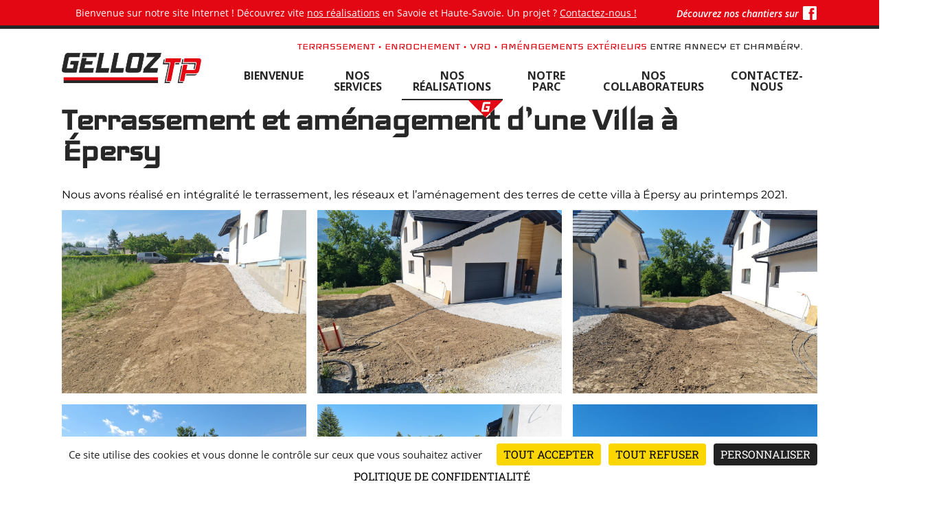

--- FILE ---
content_type: text/html; charset=UTF-8
request_url: https://www.gelloz-tp.fr/terrassement-et-amenagement-dune-villa-a-epersy/
body_size: 19711
content:
<!doctype html>
<html lang="fr-FR">
<head>
	<meta charset="UTF-8">
	<meta name="viewport" content="width=device-width, initial-scale=1">
	<link rel="profile" href="https://gmpg.org/xfn/11">

	<meta name='robots' content='index, follow, max-image-preview:large, max-snippet:-1, max-video-preview:-1' />
<!--cloudflare-no-transform--><script type="text/javascript" src="https://tarteaucitron.io/load.js?domain=www.gelloz-tp.fr&uuid=d1d3f0b7660bb9512c31fea82ecd7d97c421f234"></script>
	<!-- This site is optimized with the Yoast SEO plugin v25.7 - https://yoast.com/wordpress/plugins/seo/ -->
	<title>Terrassement et aménagement d&#039;une Villa à Épersy - Gelloz TP • Terrassement, Enrochement, VRD</title>
	<link rel="canonical" href="https://www.gelloz-tp.fr/terrassement-et-amenagement-dune-villa-a-epersy/" />
	<meta property="og:locale" content="fr_FR" />
	<meta property="og:type" content="article" />
	<meta property="og:title" content="Terrassement et aménagement d&#039;une Villa à Épersy - Gelloz TP • Terrassement, Enrochement, VRD" />
	<meta property="og:description" content="Nous avons réalisé en intégralité le terrassement, les réseaux et l&rsquo;aménagement des terres de cette villa à Épersy au printemps 2021." />
	<meta property="og:url" content="https://www.gelloz-tp.fr/terrassement-et-amenagement-dune-villa-a-epersy/" />
	<meta property="og:site_name" content="Gelloz TP • Terrassement, Enrochement, VRD" />
	<meta property="article:published_time" content="2021-09-23T13:45:58+00:00" />
	<meta property="article:modified_time" content="2021-09-23T13:45:59+00:00" />
	<meta property="og:image" content="https://www.gelloz-tp.fr/wp-content/uploads/2021/09/20210601_100146-scaled.jpg" />
	<meta property="og:image:width" content="2560" />
	<meta property="og:image:height" content="1920" />
	<meta property="og:image:type" content="image/jpeg" />
	<meta name="author" content="admin_gelloztp" />
	<meta name="twitter:card" content="summary_large_image" />
	<meta name="twitter:label1" content="Écrit par" />
	<meta name="twitter:data1" content="admin_gelloztp" />
	<meta name="twitter:label2" content="Durée de lecture estimée" />
	<meta name="twitter:data2" content="3 minutes" />
	<script type="application/ld+json" class="yoast-schema-graph">{"@context":"https://schema.org","@graph":[{"@type":"WebPage","@id":"https://www.gelloz-tp.fr/terrassement-et-amenagement-dune-villa-a-epersy/","url":"https://www.gelloz-tp.fr/terrassement-et-amenagement-dune-villa-a-epersy/","name":"Terrassement et aménagement d'une Villa à Épersy - Gelloz TP • Terrassement, Enrochement, VRD","isPartOf":{"@id":"https://www.gelloz-tp.fr/#website"},"primaryImageOfPage":{"@id":"https://www.gelloz-tp.fr/terrassement-et-amenagement-dune-villa-a-epersy/#primaryimage"},"image":{"@id":"https://www.gelloz-tp.fr/terrassement-et-amenagement-dune-villa-a-epersy/#primaryimage"},"thumbnailUrl":"https://www.gelloz-tp.fr/wp-content/uploads/2021/09/20210601_100146-scaled.jpg","datePublished":"2021-09-23T13:45:58+00:00","dateModified":"2021-09-23T13:45:59+00:00","author":{"@id":"https://www.gelloz-tp.fr/#/schema/person/f50e8a6dfeeb062e1f47df24ef5c4029"},"breadcrumb":{"@id":"https://www.gelloz-tp.fr/terrassement-et-amenagement-dune-villa-a-epersy/#breadcrumb"},"inLanguage":"fr-FR","potentialAction":[{"@type":"ReadAction","target":["https://www.gelloz-tp.fr/terrassement-et-amenagement-dune-villa-a-epersy/"]}]},{"@type":"ImageObject","inLanguage":"fr-FR","@id":"https://www.gelloz-tp.fr/terrassement-et-amenagement-dune-villa-a-epersy/#primaryimage","url":"https://www.gelloz-tp.fr/wp-content/uploads/2021/09/20210601_100146-scaled.jpg","contentUrl":"https://www.gelloz-tp.fr/wp-content/uploads/2021/09/20210601_100146-scaled.jpg","width":2560,"height":1920},{"@type":"BreadcrumbList","@id":"https://www.gelloz-tp.fr/terrassement-et-amenagement-dune-villa-a-epersy/#breadcrumb","itemListElement":[{"@type":"ListItem","position":1,"name":"Accueil","item":"https://www.gelloz-tp.fr/"},{"@type":"ListItem","position":2,"name":"Nos réalisations","item":"https://www.gelloz-tp.fr/nos-realisations/"},{"@type":"ListItem","position":3,"name":"Terrassement et aménagement d&rsquo;une Villa à Épersy"}]},{"@type":"WebSite","@id":"https://www.gelloz-tp.fr/#website","url":"https://www.gelloz-tp.fr/","name":"Gelloz TP • Terrassement, Enrochement, VRD","description":"&lt;span&gt;Terrassement • Enrochement • VRD • Aménagements extérieurs&lt;/span&gt; entre Annecy et Chambéry.","potentialAction":[{"@type":"SearchAction","target":{"@type":"EntryPoint","urlTemplate":"https://www.gelloz-tp.fr/?s={search_term_string}"},"query-input":{"@type":"PropertyValueSpecification","valueRequired":true,"valueName":"search_term_string"}}],"inLanguage":"fr-FR"},{"@type":"Person","@id":"https://www.gelloz-tp.fr/#/schema/person/f50e8a6dfeeb062e1f47df24ef5c4029","name":"admin_gelloztp","sameAs":["https://www.gelloz-tp.fr"],"url":"https://www.gelloz-tp.fr/author/admin_gelloztp/"}]}</script>
	<!-- / Yoast SEO plugin. -->


<link rel="alternate" type="application/rss+xml" title="Gelloz TP • Terrassement, Enrochement, VRD &raquo; Flux" href="https://www.gelloz-tp.fr/feed/" />
<link rel="alternate" type="application/rss+xml" title="Gelloz TP • Terrassement, Enrochement, VRD &raquo; Flux des commentaires" href="https://www.gelloz-tp.fr/comments/feed/" />
<link rel="alternate" title="oEmbed (JSON)" type="application/json+oembed" href="https://www.gelloz-tp.fr/wp-json/oembed/1.0/embed?url=https%3A%2F%2Fwww.gelloz-tp.fr%2Fterrassement-et-amenagement-dune-villa-a-epersy%2F" />
<link rel="alternate" title="oEmbed (XML)" type="text/xml+oembed" href="https://www.gelloz-tp.fr/wp-json/oembed/1.0/embed?url=https%3A%2F%2Fwww.gelloz-tp.fr%2Fterrassement-et-amenagement-dune-villa-a-epersy%2F&#038;format=xml" />
<style id='wp-img-auto-sizes-contain-inline-css'>
img:is([sizes=auto i],[sizes^="auto," i]){contain-intrinsic-size:3000px 1500px}
/*# sourceURL=wp-img-auto-sizes-contain-inline-css */
</style>
<style id='wp-emoji-styles-inline-css'>

	img.wp-smiley, img.emoji {
		display: inline !important;
		border: none !important;
		box-shadow: none !important;
		height: 1em !important;
		width: 1em !important;
		margin: 0 0.07em !important;
		vertical-align: -0.1em !important;
		background: none !important;
		padding: 0 !important;
	}
/*# sourceURL=wp-emoji-styles-inline-css */
</style>
<link rel='stylesheet' id='wp-block-library-css' href='https://www.gelloz-tp.fr/wp-includes/css/dist/block-library/style.min.css?ver=6.9' media='all' />
<style id='wp-block-gallery-inline-css'>
.blocks-gallery-grid:not(.has-nested-images),.wp-block-gallery:not(.has-nested-images){display:flex;flex-wrap:wrap;list-style-type:none;margin:0;padding:0}.blocks-gallery-grid:not(.has-nested-images) .blocks-gallery-image,.blocks-gallery-grid:not(.has-nested-images) .blocks-gallery-item,.wp-block-gallery:not(.has-nested-images) .blocks-gallery-image,.wp-block-gallery:not(.has-nested-images) .blocks-gallery-item{display:flex;flex-direction:column;flex-grow:1;justify-content:center;margin:0 1em 1em 0;position:relative;width:calc(50% - 1em)}.blocks-gallery-grid:not(.has-nested-images) .blocks-gallery-image:nth-of-type(2n),.blocks-gallery-grid:not(.has-nested-images) .blocks-gallery-item:nth-of-type(2n),.wp-block-gallery:not(.has-nested-images) .blocks-gallery-image:nth-of-type(2n),.wp-block-gallery:not(.has-nested-images) .blocks-gallery-item:nth-of-type(2n){margin-right:0}.blocks-gallery-grid:not(.has-nested-images) .blocks-gallery-image figure,.blocks-gallery-grid:not(.has-nested-images) .blocks-gallery-item figure,.wp-block-gallery:not(.has-nested-images) .blocks-gallery-image figure,.wp-block-gallery:not(.has-nested-images) .blocks-gallery-item figure{align-items:flex-end;display:flex;height:100%;justify-content:flex-start;margin:0}.blocks-gallery-grid:not(.has-nested-images) .blocks-gallery-image img,.blocks-gallery-grid:not(.has-nested-images) .blocks-gallery-item img,.wp-block-gallery:not(.has-nested-images) .blocks-gallery-image img,.wp-block-gallery:not(.has-nested-images) .blocks-gallery-item img{display:block;height:auto;max-width:100%;width:auto}.blocks-gallery-grid:not(.has-nested-images) .blocks-gallery-image figcaption,.blocks-gallery-grid:not(.has-nested-images) .blocks-gallery-item figcaption,.wp-block-gallery:not(.has-nested-images) .blocks-gallery-image figcaption,.wp-block-gallery:not(.has-nested-images) .blocks-gallery-item figcaption{background:linear-gradient(0deg,#000000b3,#0000004d 70%,#0000);bottom:0;box-sizing:border-box;color:#fff;font-size:.8em;margin:0;max-height:100%;overflow:auto;padding:3em .77em .7em;position:absolute;text-align:center;width:100%;z-index:2}.blocks-gallery-grid:not(.has-nested-images) .blocks-gallery-image figcaption img,.blocks-gallery-grid:not(.has-nested-images) .blocks-gallery-item figcaption img,.wp-block-gallery:not(.has-nested-images) .blocks-gallery-image figcaption img,.wp-block-gallery:not(.has-nested-images) .blocks-gallery-item figcaption img{display:inline}.blocks-gallery-grid:not(.has-nested-images) figcaption,.wp-block-gallery:not(.has-nested-images) figcaption{flex-grow:1}.blocks-gallery-grid:not(.has-nested-images).is-cropped .blocks-gallery-image a,.blocks-gallery-grid:not(.has-nested-images).is-cropped .blocks-gallery-image img,.blocks-gallery-grid:not(.has-nested-images).is-cropped .blocks-gallery-item a,.blocks-gallery-grid:not(.has-nested-images).is-cropped .blocks-gallery-item img,.wp-block-gallery:not(.has-nested-images).is-cropped .blocks-gallery-image a,.wp-block-gallery:not(.has-nested-images).is-cropped .blocks-gallery-image img,.wp-block-gallery:not(.has-nested-images).is-cropped .blocks-gallery-item a,.wp-block-gallery:not(.has-nested-images).is-cropped .blocks-gallery-item img{flex:1;height:100%;object-fit:cover;width:100%}.blocks-gallery-grid:not(.has-nested-images).columns-1 .blocks-gallery-image,.blocks-gallery-grid:not(.has-nested-images).columns-1 .blocks-gallery-item,.wp-block-gallery:not(.has-nested-images).columns-1 .blocks-gallery-image,.wp-block-gallery:not(.has-nested-images).columns-1 .blocks-gallery-item{margin-right:0;width:100%}@media (min-width:600px){.blocks-gallery-grid:not(.has-nested-images).columns-3 .blocks-gallery-image,.blocks-gallery-grid:not(.has-nested-images).columns-3 .blocks-gallery-item,.wp-block-gallery:not(.has-nested-images).columns-3 .blocks-gallery-image,.wp-block-gallery:not(.has-nested-images).columns-3 .blocks-gallery-item{margin-right:1em;width:calc(33.33333% - .66667em)}.blocks-gallery-grid:not(.has-nested-images).columns-4 .blocks-gallery-image,.blocks-gallery-grid:not(.has-nested-images).columns-4 .blocks-gallery-item,.wp-block-gallery:not(.has-nested-images).columns-4 .blocks-gallery-image,.wp-block-gallery:not(.has-nested-images).columns-4 .blocks-gallery-item{margin-right:1em;width:calc(25% - .75em)}.blocks-gallery-grid:not(.has-nested-images).columns-5 .blocks-gallery-image,.blocks-gallery-grid:not(.has-nested-images).columns-5 .blocks-gallery-item,.wp-block-gallery:not(.has-nested-images).columns-5 .blocks-gallery-image,.wp-block-gallery:not(.has-nested-images).columns-5 .blocks-gallery-item{margin-right:1em;width:calc(20% - .8em)}.blocks-gallery-grid:not(.has-nested-images).columns-6 .blocks-gallery-image,.blocks-gallery-grid:not(.has-nested-images).columns-6 .blocks-gallery-item,.wp-block-gallery:not(.has-nested-images).columns-6 .blocks-gallery-image,.wp-block-gallery:not(.has-nested-images).columns-6 .blocks-gallery-item{margin-right:1em;width:calc(16.66667% - .83333em)}.blocks-gallery-grid:not(.has-nested-images).columns-7 .blocks-gallery-image,.blocks-gallery-grid:not(.has-nested-images).columns-7 .blocks-gallery-item,.wp-block-gallery:not(.has-nested-images).columns-7 .blocks-gallery-image,.wp-block-gallery:not(.has-nested-images).columns-7 .blocks-gallery-item{margin-right:1em;width:calc(14.28571% - .85714em)}.blocks-gallery-grid:not(.has-nested-images).columns-8 .blocks-gallery-image,.blocks-gallery-grid:not(.has-nested-images).columns-8 .blocks-gallery-item,.wp-block-gallery:not(.has-nested-images).columns-8 .blocks-gallery-image,.wp-block-gallery:not(.has-nested-images).columns-8 .blocks-gallery-item{margin-right:1em;width:calc(12.5% - .875em)}.blocks-gallery-grid:not(.has-nested-images).columns-1 .blocks-gallery-image:nth-of-type(1n),.blocks-gallery-grid:not(.has-nested-images).columns-1 .blocks-gallery-item:nth-of-type(1n),.blocks-gallery-grid:not(.has-nested-images).columns-2 .blocks-gallery-image:nth-of-type(2n),.blocks-gallery-grid:not(.has-nested-images).columns-2 .blocks-gallery-item:nth-of-type(2n),.blocks-gallery-grid:not(.has-nested-images).columns-3 .blocks-gallery-image:nth-of-type(3n),.blocks-gallery-grid:not(.has-nested-images).columns-3 .blocks-gallery-item:nth-of-type(3n),.blocks-gallery-grid:not(.has-nested-images).columns-4 .blocks-gallery-image:nth-of-type(4n),.blocks-gallery-grid:not(.has-nested-images).columns-4 .blocks-gallery-item:nth-of-type(4n),.blocks-gallery-grid:not(.has-nested-images).columns-5 .blocks-gallery-image:nth-of-type(5n),.blocks-gallery-grid:not(.has-nested-images).columns-5 .blocks-gallery-item:nth-of-type(5n),.blocks-gallery-grid:not(.has-nested-images).columns-6 .blocks-gallery-image:nth-of-type(6n),.blocks-gallery-grid:not(.has-nested-images).columns-6 .blocks-gallery-item:nth-of-type(6n),.blocks-gallery-grid:not(.has-nested-images).columns-7 .blocks-gallery-image:nth-of-type(7n),.blocks-gallery-grid:not(.has-nested-images).columns-7 .blocks-gallery-item:nth-of-type(7n),.blocks-gallery-grid:not(.has-nested-images).columns-8 .blocks-gallery-image:nth-of-type(8n),.blocks-gallery-grid:not(.has-nested-images).columns-8 .blocks-gallery-item:nth-of-type(8n),.wp-block-gallery:not(.has-nested-images).columns-1 .blocks-gallery-image:nth-of-type(1n),.wp-block-gallery:not(.has-nested-images).columns-1 .blocks-gallery-item:nth-of-type(1n),.wp-block-gallery:not(.has-nested-images).columns-2 .blocks-gallery-image:nth-of-type(2n),.wp-block-gallery:not(.has-nested-images).columns-2 .blocks-gallery-item:nth-of-type(2n),.wp-block-gallery:not(.has-nested-images).columns-3 .blocks-gallery-image:nth-of-type(3n),.wp-block-gallery:not(.has-nested-images).columns-3 .blocks-gallery-item:nth-of-type(3n),.wp-block-gallery:not(.has-nested-images).columns-4 .blocks-gallery-image:nth-of-type(4n),.wp-block-gallery:not(.has-nested-images).columns-4 .blocks-gallery-item:nth-of-type(4n),.wp-block-gallery:not(.has-nested-images).columns-5 .blocks-gallery-image:nth-of-type(5n),.wp-block-gallery:not(.has-nested-images).columns-5 .blocks-gallery-item:nth-of-type(5n),.wp-block-gallery:not(.has-nested-images).columns-6 .blocks-gallery-image:nth-of-type(6n),.wp-block-gallery:not(.has-nested-images).columns-6 .blocks-gallery-item:nth-of-type(6n),.wp-block-gallery:not(.has-nested-images).columns-7 .blocks-gallery-image:nth-of-type(7n),.wp-block-gallery:not(.has-nested-images).columns-7 .blocks-gallery-item:nth-of-type(7n),.wp-block-gallery:not(.has-nested-images).columns-8 .blocks-gallery-image:nth-of-type(8n),.wp-block-gallery:not(.has-nested-images).columns-8 .blocks-gallery-item:nth-of-type(8n){margin-right:0}}.blocks-gallery-grid:not(.has-nested-images) .blocks-gallery-image:last-child,.blocks-gallery-grid:not(.has-nested-images) .blocks-gallery-item:last-child,.wp-block-gallery:not(.has-nested-images) .blocks-gallery-image:last-child,.wp-block-gallery:not(.has-nested-images) .blocks-gallery-item:last-child{margin-right:0}.blocks-gallery-grid:not(.has-nested-images).alignleft,.blocks-gallery-grid:not(.has-nested-images).alignright,.wp-block-gallery:not(.has-nested-images).alignleft,.wp-block-gallery:not(.has-nested-images).alignright{max-width:420px;width:100%}.blocks-gallery-grid:not(.has-nested-images).aligncenter .blocks-gallery-item figure,.wp-block-gallery:not(.has-nested-images).aligncenter .blocks-gallery-item figure{justify-content:center}.wp-block-gallery:not(.is-cropped) .blocks-gallery-item{align-self:flex-start}figure.wp-block-gallery.has-nested-images{align-items:normal}.wp-block-gallery.has-nested-images figure.wp-block-image:not(#individual-image){margin:0;width:calc(50% - var(--wp--style--unstable-gallery-gap, 16px)/2)}.wp-block-gallery.has-nested-images figure.wp-block-image{box-sizing:border-box;display:flex;flex-direction:column;flex-grow:1;justify-content:center;max-width:100%;position:relative}.wp-block-gallery.has-nested-images figure.wp-block-image>a,.wp-block-gallery.has-nested-images figure.wp-block-image>div{flex-direction:column;flex-grow:1;margin:0}.wp-block-gallery.has-nested-images figure.wp-block-image img{display:block;height:auto;max-width:100%!important;width:auto}.wp-block-gallery.has-nested-images figure.wp-block-image figcaption,.wp-block-gallery.has-nested-images figure.wp-block-image:has(figcaption):before{bottom:0;left:0;max-height:100%;position:absolute;right:0}.wp-block-gallery.has-nested-images figure.wp-block-image:has(figcaption):before{backdrop-filter:blur(3px);content:"";height:100%;-webkit-mask-image:linear-gradient(0deg,#000 20%,#0000);mask-image:linear-gradient(0deg,#000 20%,#0000);max-height:40%;pointer-events:none}.wp-block-gallery.has-nested-images figure.wp-block-image figcaption{box-sizing:border-box;color:#fff;font-size:13px;margin:0;overflow:auto;padding:1em;text-align:center;text-shadow:0 0 1.5px #000}.wp-block-gallery.has-nested-images figure.wp-block-image figcaption::-webkit-scrollbar{height:12px;width:12px}.wp-block-gallery.has-nested-images figure.wp-block-image figcaption::-webkit-scrollbar-track{background-color:initial}.wp-block-gallery.has-nested-images figure.wp-block-image figcaption::-webkit-scrollbar-thumb{background-clip:padding-box;background-color:initial;border:3px solid #0000;border-radius:8px}.wp-block-gallery.has-nested-images figure.wp-block-image figcaption:focus-within::-webkit-scrollbar-thumb,.wp-block-gallery.has-nested-images figure.wp-block-image figcaption:focus::-webkit-scrollbar-thumb,.wp-block-gallery.has-nested-images figure.wp-block-image figcaption:hover::-webkit-scrollbar-thumb{background-color:#fffc}.wp-block-gallery.has-nested-images figure.wp-block-image figcaption{scrollbar-color:#0000 #0000;scrollbar-gutter:stable both-edges;scrollbar-width:thin}.wp-block-gallery.has-nested-images figure.wp-block-image figcaption:focus,.wp-block-gallery.has-nested-images figure.wp-block-image figcaption:focus-within,.wp-block-gallery.has-nested-images figure.wp-block-image figcaption:hover{scrollbar-color:#fffc #0000}.wp-block-gallery.has-nested-images figure.wp-block-image figcaption{will-change:transform}@media (hover:none){.wp-block-gallery.has-nested-images figure.wp-block-image figcaption{scrollbar-color:#fffc #0000}}.wp-block-gallery.has-nested-images figure.wp-block-image figcaption{background:linear-gradient(0deg,#0006,#0000)}.wp-block-gallery.has-nested-images figure.wp-block-image figcaption img{display:inline}.wp-block-gallery.has-nested-images figure.wp-block-image figcaption a{color:inherit}.wp-block-gallery.has-nested-images figure.wp-block-image.has-custom-border img{box-sizing:border-box}.wp-block-gallery.has-nested-images figure.wp-block-image.has-custom-border>a,.wp-block-gallery.has-nested-images figure.wp-block-image.has-custom-border>div,.wp-block-gallery.has-nested-images figure.wp-block-image.is-style-rounded>a,.wp-block-gallery.has-nested-images figure.wp-block-image.is-style-rounded>div{flex:1 1 auto}.wp-block-gallery.has-nested-images figure.wp-block-image.has-custom-border figcaption,.wp-block-gallery.has-nested-images figure.wp-block-image.is-style-rounded figcaption{background:none;color:inherit;flex:initial;margin:0;padding:10px 10px 9px;position:relative;text-shadow:none}.wp-block-gallery.has-nested-images figure.wp-block-image.has-custom-border:before,.wp-block-gallery.has-nested-images figure.wp-block-image.is-style-rounded:before{content:none}.wp-block-gallery.has-nested-images figcaption{flex-basis:100%;flex-grow:1;text-align:center}.wp-block-gallery.has-nested-images:not(.is-cropped) figure.wp-block-image:not(#individual-image){margin-bottom:auto;margin-top:0}.wp-block-gallery.has-nested-images.is-cropped figure.wp-block-image:not(#individual-image){align-self:inherit}.wp-block-gallery.has-nested-images.is-cropped figure.wp-block-image:not(#individual-image)>a,.wp-block-gallery.has-nested-images.is-cropped figure.wp-block-image:not(#individual-image)>div:not(.components-drop-zone){display:flex}.wp-block-gallery.has-nested-images.is-cropped figure.wp-block-image:not(#individual-image) a,.wp-block-gallery.has-nested-images.is-cropped figure.wp-block-image:not(#individual-image) img{flex:1 0 0%;height:100%;object-fit:cover;width:100%}.wp-block-gallery.has-nested-images.columns-1 figure.wp-block-image:not(#individual-image){width:100%}@media (min-width:600px){.wp-block-gallery.has-nested-images.columns-3 figure.wp-block-image:not(#individual-image){width:calc(33.33333% - var(--wp--style--unstable-gallery-gap, 16px)*.66667)}.wp-block-gallery.has-nested-images.columns-4 figure.wp-block-image:not(#individual-image){width:calc(25% - var(--wp--style--unstable-gallery-gap, 16px)*.75)}.wp-block-gallery.has-nested-images.columns-5 figure.wp-block-image:not(#individual-image){width:calc(20% - var(--wp--style--unstable-gallery-gap, 16px)*.8)}.wp-block-gallery.has-nested-images.columns-6 figure.wp-block-image:not(#individual-image){width:calc(16.66667% - var(--wp--style--unstable-gallery-gap, 16px)*.83333)}.wp-block-gallery.has-nested-images.columns-7 figure.wp-block-image:not(#individual-image){width:calc(14.28571% - var(--wp--style--unstable-gallery-gap, 16px)*.85714)}.wp-block-gallery.has-nested-images.columns-8 figure.wp-block-image:not(#individual-image){width:calc(12.5% - var(--wp--style--unstable-gallery-gap, 16px)*.875)}.wp-block-gallery.has-nested-images.columns-default figure.wp-block-image:not(#individual-image){width:calc(33.33% - var(--wp--style--unstable-gallery-gap, 16px)*.66667)}.wp-block-gallery.has-nested-images.columns-default figure.wp-block-image:not(#individual-image):first-child:nth-last-child(2),.wp-block-gallery.has-nested-images.columns-default figure.wp-block-image:not(#individual-image):first-child:nth-last-child(2)~figure.wp-block-image:not(#individual-image){width:calc(50% - var(--wp--style--unstable-gallery-gap, 16px)*.5)}.wp-block-gallery.has-nested-images.columns-default figure.wp-block-image:not(#individual-image):first-child:last-child{width:100%}}.wp-block-gallery.has-nested-images.alignleft,.wp-block-gallery.has-nested-images.alignright{max-width:420px;width:100%}.wp-block-gallery.has-nested-images.aligncenter{justify-content:center}
/*# sourceURL=https://www.gelloz-tp.fr/wp-includes/blocks/gallery/style.min.css */
</style>
<style id='global-styles-inline-css'>
:root{--wp--preset--aspect-ratio--square: 1;--wp--preset--aspect-ratio--4-3: 4/3;--wp--preset--aspect-ratio--3-4: 3/4;--wp--preset--aspect-ratio--3-2: 3/2;--wp--preset--aspect-ratio--2-3: 2/3;--wp--preset--aspect-ratio--16-9: 16/9;--wp--preset--aspect-ratio--9-16: 9/16;--wp--preset--color--black: #000000;--wp--preset--color--cyan-bluish-gray: #abb8c3;--wp--preset--color--white: #ffffff;--wp--preset--color--pale-pink: #f78da7;--wp--preset--color--vivid-red: #cf2e2e;--wp--preset--color--luminous-vivid-orange: #ff6900;--wp--preset--color--luminous-vivid-amber: #fcb900;--wp--preset--color--light-green-cyan: #7bdcb5;--wp--preset--color--vivid-green-cyan: #00d084;--wp--preset--color--pale-cyan-blue: #8ed1fc;--wp--preset--color--vivid-cyan-blue: #0693e3;--wp--preset--color--vivid-purple: #9b51e0;--wp--preset--gradient--vivid-cyan-blue-to-vivid-purple: linear-gradient(135deg,rgb(6,147,227) 0%,rgb(155,81,224) 100%);--wp--preset--gradient--light-green-cyan-to-vivid-green-cyan: linear-gradient(135deg,rgb(122,220,180) 0%,rgb(0,208,130) 100%);--wp--preset--gradient--luminous-vivid-amber-to-luminous-vivid-orange: linear-gradient(135deg,rgb(252,185,0) 0%,rgb(255,105,0) 100%);--wp--preset--gradient--luminous-vivid-orange-to-vivid-red: linear-gradient(135deg,rgb(255,105,0) 0%,rgb(207,46,46) 100%);--wp--preset--gradient--very-light-gray-to-cyan-bluish-gray: linear-gradient(135deg,rgb(238,238,238) 0%,rgb(169,184,195) 100%);--wp--preset--gradient--cool-to-warm-spectrum: linear-gradient(135deg,rgb(74,234,220) 0%,rgb(151,120,209) 20%,rgb(207,42,186) 40%,rgb(238,44,130) 60%,rgb(251,105,98) 80%,rgb(254,248,76) 100%);--wp--preset--gradient--blush-light-purple: linear-gradient(135deg,rgb(255,206,236) 0%,rgb(152,150,240) 100%);--wp--preset--gradient--blush-bordeaux: linear-gradient(135deg,rgb(254,205,165) 0%,rgb(254,45,45) 50%,rgb(107,0,62) 100%);--wp--preset--gradient--luminous-dusk: linear-gradient(135deg,rgb(255,203,112) 0%,rgb(199,81,192) 50%,rgb(65,88,208) 100%);--wp--preset--gradient--pale-ocean: linear-gradient(135deg,rgb(255,245,203) 0%,rgb(182,227,212) 50%,rgb(51,167,181) 100%);--wp--preset--gradient--electric-grass: linear-gradient(135deg,rgb(202,248,128) 0%,rgb(113,206,126) 100%);--wp--preset--gradient--midnight: linear-gradient(135deg,rgb(2,3,129) 0%,rgb(40,116,252) 100%);--wp--preset--font-size--small: 13px;--wp--preset--font-size--medium: 20px;--wp--preset--font-size--large: 36px;--wp--preset--font-size--x-large: 42px;--wp--preset--spacing--20: 0.44rem;--wp--preset--spacing--30: 0.67rem;--wp--preset--spacing--40: 1rem;--wp--preset--spacing--50: 1.5rem;--wp--preset--spacing--60: 2.25rem;--wp--preset--spacing--70: 3.38rem;--wp--preset--spacing--80: 5.06rem;--wp--preset--shadow--natural: 6px 6px 9px rgba(0, 0, 0, 0.2);--wp--preset--shadow--deep: 12px 12px 50px rgba(0, 0, 0, 0.4);--wp--preset--shadow--sharp: 6px 6px 0px rgba(0, 0, 0, 0.2);--wp--preset--shadow--outlined: 6px 6px 0px -3px rgb(255, 255, 255), 6px 6px rgb(0, 0, 0);--wp--preset--shadow--crisp: 6px 6px 0px rgb(0, 0, 0);}:where(.is-layout-flex){gap: 0.5em;}:where(.is-layout-grid){gap: 0.5em;}body .is-layout-flex{display: flex;}.is-layout-flex{flex-wrap: wrap;align-items: center;}.is-layout-flex > :is(*, div){margin: 0;}body .is-layout-grid{display: grid;}.is-layout-grid > :is(*, div){margin: 0;}:where(.wp-block-columns.is-layout-flex){gap: 2em;}:where(.wp-block-columns.is-layout-grid){gap: 2em;}:where(.wp-block-post-template.is-layout-flex){gap: 1.25em;}:where(.wp-block-post-template.is-layout-grid){gap: 1.25em;}.has-black-color{color: var(--wp--preset--color--black) !important;}.has-cyan-bluish-gray-color{color: var(--wp--preset--color--cyan-bluish-gray) !important;}.has-white-color{color: var(--wp--preset--color--white) !important;}.has-pale-pink-color{color: var(--wp--preset--color--pale-pink) !important;}.has-vivid-red-color{color: var(--wp--preset--color--vivid-red) !important;}.has-luminous-vivid-orange-color{color: var(--wp--preset--color--luminous-vivid-orange) !important;}.has-luminous-vivid-amber-color{color: var(--wp--preset--color--luminous-vivid-amber) !important;}.has-light-green-cyan-color{color: var(--wp--preset--color--light-green-cyan) !important;}.has-vivid-green-cyan-color{color: var(--wp--preset--color--vivid-green-cyan) !important;}.has-pale-cyan-blue-color{color: var(--wp--preset--color--pale-cyan-blue) !important;}.has-vivid-cyan-blue-color{color: var(--wp--preset--color--vivid-cyan-blue) !important;}.has-vivid-purple-color{color: var(--wp--preset--color--vivid-purple) !important;}.has-black-background-color{background-color: var(--wp--preset--color--black) !important;}.has-cyan-bluish-gray-background-color{background-color: var(--wp--preset--color--cyan-bluish-gray) !important;}.has-white-background-color{background-color: var(--wp--preset--color--white) !important;}.has-pale-pink-background-color{background-color: var(--wp--preset--color--pale-pink) !important;}.has-vivid-red-background-color{background-color: var(--wp--preset--color--vivid-red) !important;}.has-luminous-vivid-orange-background-color{background-color: var(--wp--preset--color--luminous-vivid-orange) !important;}.has-luminous-vivid-amber-background-color{background-color: var(--wp--preset--color--luminous-vivid-amber) !important;}.has-light-green-cyan-background-color{background-color: var(--wp--preset--color--light-green-cyan) !important;}.has-vivid-green-cyan-background-color{background-color: var(--wp--preset--color--vivid-green-cyan) !important;}.has-pale-cyan-blue-background-color{background-color: var(--wp--preset--color--pale-cyan-blue) !important;}.has-vivid-cyan-blue-background-color{background-color: var(--wp--preset--color--vivid-cyan-blue) !important;}.has-vivid-purple-background-color{background-color: var(--wp--preset--color--vivid-purple) !important;}.has-black-border-color{border-color: var(--wp--preset--color--black) !important;}.has-cyan-bluish-gray-border-color{border-color: var(--wp--preset--color--cyan-bluish-gray) !important;}.has-white-border-color{border-color: var(--wp--preset--color--white) !important;}.has-pale-pink-border-color{border-color: var(--wp--preset--color--pale-pink) !important;}.has-vivid-red-border-color{border-color: var(--wp--preset--color--vivid-red) !important;}.has-luminous-vivid-orange-border-color{border-color: var(--wp--preset--color--luminous-vivid-orange) !important;}.has-luminous-vivid-amber-border-color{border-color: var(--wp--preset--color--luminous-vivid-amber) !important;}.has-light-green-cyan-border-color{border-color: var(--wp--preset--color--light-green-cyan) !important;}.has-vivid-green-cyan-border-color{border-color: var(--wp--preset--color--vivid-green-cyan) !important;}.has-pale-cyan-blue-border-color{border-color: var(--wp--preset--color--pale-cyan-blue) !important;}.has-vivid-cyan-blue-border-color{border-color: var(--wp--preset--color--vivid-cyan-blue) !important;}.has-vivid-purple-border-color{border-color: var(--wp--preset--color--vivid-purple) !important;}.has-vivid-cyan-blue-to-vivid-purple-gradient-background{background: var(--wp--preset--gradient--vivid-cyan-blue-to-vivid-purple) !important;}.has-light-green-cyan-to-vivid-green-cyan-gradient-background{background: var(--wp--preset--gradient--light-green-cyan-to-vivid-green-cyan) !important;}.has-luminous-vivid-amber-to-luminous-vivid-orange-gradient-background{background: var(--wp--preset--gradient--luminous-vivid-amber-to-luminous-vivid-orange) !important;}.has-luminous-vivid-orange-to-vivid-red-gradient-background{background: var(--wp--preset--gradient--luminous-vivid-orange-to-vivid-red) !important;}.has-very-light-gray-to-cyan-bluish-gray-gradient-background{background: var(--wp--preset--gradient--very-light-gray-to-cyan-bluish-gray) !important;}.has-cool-to-warm-spectrum-gradient-background{background: var(--wp--preset--gradient--cool-to-warm-spectrum) !important;}.has-blush-light-purple-gradient-background{background: var(--wp--preset--gradient--blush-light-purple) !important;}.has-blush-bordeaux-gradient-background{background: var(--wp--preset--gradient--blush-bordeaux) !important;}.has-luminous-dusk-gradient-background{background: var(--wp--preset--gradient--luminous-dusk) !important;}.has-pale-ocean-gradient-background{background: var(--wp--preset--gradient--pale-ocean) !important;}.has-electric-grass-gradient-background{background: var(--wp--preset--gradient--electric-grass) !important;}.has-midnight-gradient-background{background: var(--wp--preset--gradient--midnight) !important;}.has-small-font-size{font-size: var(--wp--preset--font-size--small) !important;}.has-medium-font-size{font-size: var(--wp--preset--font-size--medium) !important;}.has-large-font-size{font-size: var(--wp--preset--font-size--large) !important;}.has-x-large-font-size{font-size: var(--wp--preset--font-size--x-large) !important;}
/*# sourceURL=global-styles-inline-css */
</style>
<style id='core-block-supports-inline-css'>
.wp-block-gallery.wp-block-gallery-1{--wp--style--unstable-gallery-gap:var( --wp--style--gallery-gap-default, var( --gallery-block--gutter-size, var( --wp--style--block-gap, 0.5em ) ) );gap:var( --wp--style--gallery-gap-default, var( --gallery-block--gutter-size, var( --wp--style--block-gap, 0.5em ) ) );}
/*# sourceURL=core-block-supports-inline-css */
</style>

<style id='classic-theme-styles-inline-css'>
/*! This file is auto-generated */
.wp-block-button__link{color:#fff;background-color:#32373c;border-radius:9999px;box-shadow:none;text-decoration:none;padding:calc(.667em + 2px) calc(1.333em + 2px);font-size:1.125em}.wp-block-file__button{background:#32373c;color:#fff;text-decoration:none}
/*# sourceURL=/wp-includes/css/classic-themes.min.css */
</style>
<link rel='stylesheet' id='elementor-icons-css' href='https://www.gelloz-tp.fr/wp-content/plugins/elementor/assets/lib/eicons/css/elementor-icons.min.css?ver=5.43.0' media='all' />
<link rel='stylesheet' id='elementor-frontend-css' href='https://www.gelloz-tp.fr/wp-content/plugins/elementor/assets/css/frontend.min.css?ver=3.31.2' media='all' />
<link rel='stylesheet' id='elementor-post-17-css' href='https://www.gelloz-tp.fr/wp-content/uploads/elementor/css/post-17.css?ver=1765402571' media='all' />
<link rel='stylesheet' id='elementor-post-365-css' href='https://www.gelloz-tp.fr/wp-content/uploads/elementor/css/post-365.css?ver=1765402571' media='all' />
<link rel='stylesheet' id='komix-plugin-css' href='https://www.gelloz-tp.fr/wp-content/plugins/komix-acf-fields/assets/css/style.css?ver=6.9' media='all' />
<link rel='stylesheet' id='komix-child-style-css' href='https://www.gelloz-tp.fr/wp-content/themes/gelloz/assets/css/style.css?ver=1.0' media='all' />
<link rel='stylesheet' id='wp-block-paragraph-css' href='https://www.gelloz-tp.fr/wp-includes/blocks/paragraph/style.min.css?ver=6.9' media='all' />
<link rel='stylesheet' id='elementor-gf-local-robotoslab-css' href='https://www.gelloz-tp.fr/wp-content/uploads/elementor/google-fonts/css/robotoslab.css?ver=1745480618' media='all' />
<link rel='stylesheet' id='elementor-gf-local-roboto-css' href='https://www.gelloz-tp.fr/wp-content/uploads/elementor/google-fonts/css/roboto.css?ver=1745480628' media='all' />
<link rel='stylesheet' id='elementor-gf-local-iceland-css' href='https://www.gelloz-tp.fr/wp-content/uploads/elementor/google-fonts/css/iceland.css?ver=1745480628' media='all' />
<link rel='stylesheet' id='elementor-gf-local-montserrat-css' href='https://www.gelloz-tp.fr/wp-content/uploads/elementor/google-fonts/css/montserrat.css?ver=1745480632' media='all' />
<script src="https://www.gelloz-tp.fr/wp-includes/js/jquery/jquery.min.js?ver=3.7.1" id="jquery-core-js"></script>
<script src="https://www.gelloz-tp.fr/wp-includes/js/jquery/jquery-migrate.min.js?ver=3.4.1" id="jquery-migrate-js"></script>
<link rel="https://api.w.org/" href="https://www.gelloz-tp.fr/wp-json/" /><link rel="alternate" title="JSON" type="application/json" href="https://www.gelloz-tp.fr/wp-json/wp/v2/posts/661" /><link rel="EditURI" type="application/rsd+xml" title="RSD" href="https://www.gelloz-tp.fr/xmlrpc.php?rsd" />
<meta name="generator" content="WordPress 6.9" />
<link rel='shortlink' href='https://www.gelloz-tp.fr/?p=661' />
<link rel="preconnect" href="https://fonts.googleapis.com"><link rel="preconnect" href="https://fonts.gstatic.com" crossorigin><link href="https://fonts.googleapis.com/css2?family=Open+Sans:ital,wght@0,300;0,700;1,600;1,700&display=swap" rel="stylesheet"> <meta name="generator" content="Elementor 3.31.2; features: additional_custom_breakpoints, e_element_cache; settings: css_print_method-external, google_font-enabled, font_display-auto">
			<style>
				.e-con.e-parent:nth-of-type(n+4):not(.e-lazyloaded):not(.e-no-lazyload),
				.e-con.e-parent:nth-of-type(n+4):not(.e-lazyloaded):not(.e-no-lazyload) * {
					background-image: none !important;
				}
				@media screen and (max-height: 1024px) {
					.e-con.e-parent:nth-of-type(n+3):not(.e-lazyloaded):not(.e-no-lazyload),
					.e-con.e-parent:nth-of-type(n+3):not(.e-lazyloaded):not(.e-no-lazyload) * {
						background-image: none !important;
					}
				}
				@media screen and (max-height: 640px) {
					.e-con.e-parent:nth-of-type(n+2):not(.e-lazyloaded):not(.e-no-lazyload),
					.e-con.e-parent:nth-of-type(n+2):not(.e-lazyloaded):not(.e-no-lazyload) * {
						background-image: none !important;
					}
				}
			</style>
			<link rel="icon" href="https://www.gelloz-tp.fr/wp-content/uploads/2021/08/cropped-favicon-32x32.png" sizes="32x32" />
<link rel="icon" href="https://www.gelloz-tp.fr/wp-content/uploads/2021/08/cropped-favicon-192x192.png" sizes="192x192" />
<link rel="apple-touch-icon" href="https://www.gelloz-tp.fr/wp-content/uploads/2021/08/cropped-favicon-180x180.png" />
<meta name="msapplication-TileImage" content="https://www.gelloz-tp.fr/wp-content/uploads/2021/08/cropped-favicon-270x270.png" />
		<style id="wp-custom-css">
			@media (min-width: 1250px) { 
	.menu-item-2034{
	width :160px;
}
.menu-item-88{
	width: 175px
}
.menu-item-80{
	width : 200px;
}
.menu-item-2041{
	width : 175px;
}
.menu-item-2035{
	width : 250px;
}
.menu-item-82{
	width : 200px;
}
.site-branding{
	margin-left: -30%;
}
.site-header{
	height: 75px;
}
	#menu-menu-principal-1{
	display: none;
}
#menu-menu-principal{
	width: 1000PX;
}
}
		</style>
						<style type="text/css" id="c4wp-checkout-css">
					.woocommerce-checkout .c4wp_captcha_field {
						margin-bottom: 10px;
						margin-top: 15px;
						position: relative;
						display: inline-block;
					}
				</style>
								<style type="text/css" id="c4wp-v3-lp-form-css">
					.login #login, .login #lostpasswordform {
						min-width: 350px !important;
					}
					.wpforms-field-c4wp iframe {
						width: 100% !important;
					}
				</style>
							<style type="text/css" id="c4wp-v3-lp-form-css">
				.login #login, .login #lostpasswordform {
					min-width: 350px !important;
				}
				.wpforms-field-c4wp iframe {
					width: 100% !important;
				}
			</style>
			</head>

<body class="wp-singular post-template-default single single-post postid-661 single-format-standard wp-theme-gelloz eio-default no-sidebar elementor-default elementor-template-full-width elementor-kit-17 elementor-page-365">
				<div id="topbar" class="site-topbar">
					<div class="container">
						<p>Bienvenue sur notre site Internet ! Découvrez vite <a href="https://www.gelloz-tp.fr/nos-realisations/">nos réalisations</a> en Savoie et Haute-Savoie. Un projet ? <a href="https://www.gelloz-tp.fr/contactez-nous/">Contactez-nous !</a></p>
					</div>
				</div>
				<div id="page" class="site">
<div class="container">
	<a class="skip-link screen-reader-text" href="#primary">Skip to content</a>

	<header id="masthead" class="site-header">
		<ul class="list-social"><li><a href="https://www.facebook.com/Gelloz-TP-774596879568298" title="Découvrez nos chantiers sur " target="_blank"><span class="svg-facebook icon-facebook"><svg xmlns="http://www.w3.org/2000/svg" viewBox="0 0 100 100"><path d="M5 89.75v-79.5c.37-1.24.83-2.4 1.76-3.36.98-1 2.19-1.52 3.49-1.89h79.5c1.3.37 2.51.89 3.49 1.89.93.96 1.39 2.12 1.76 3.36v79.5c-.37 1.24-.83 2.41-1.76 3.36-.98 1-2.19 1.52-3.49 1.89H66.88V56.13c.22-.01.36-.02.5-.02 3.23 0 6.46-.01 9.69.01.37 0 .58-.06.6-.49.02-.54.14-1.07.19-1.61l.84-7.94c.11-1.09.23-2.18.35-3.31-.27-.02-.47-.06-.67-.06l-11 .03c-.27 0-.51.01-.5-.37.05-2.79.05-5.58.14-8.37.04-1.16.44-2.25 1.61-2.76.67-.29 1.42-.52 2.15-.55 2.52-.08 5.04-.07 7.56-.06.53 0 .67-.17.66-.68-.02-4.02-.02-8.05.01-12.07 0-.57-.19-.69-.72-.69-3.16.02-6.33.01-9.5.01-3.02.01-6.01.23-8.89 1.28-4.6 1.67-7.22 5.02-8.38 9.65-.53 2.15-.65 4.35-.7 6.55-.05 2.5-.02 5 .01 7.5.01.42-.08.55-.51.54-2.32-.02-4.63-.02-6.95-.02-.19 0-.39.05-.6.08 0 4.33.01 8.6-.01 12.87 0 .5.32.46.63.46h6.37c1.03 0 1.03 0 1.03 1.03v37.19c0 .22.05.45.08.67H10.25c-1.3-.37-2.51-.89-3.49-1.89-.93-.96-1.39-2.12-1.76-3.36"/></svg></span><span>Découvrez nos chantiers sur </span></a></li></ul>		<div class="flex-container">
		<div class="site-branding">
			<div class="site-title"><a href="https://www.gelloz-tp.fr/" rel="home"><span class="visually-hidden">Gelloz TP • Terrassement, Enrochement, VRD</span><span class="svg-logo "><svg xmlns="http://www.w3.org/2000/svg" viewBox="0 0 299.2 64.7"><path d="M14.4 1.1c-2.4 0-4.1.5-5.2 1.6-1.1 1.1-1.9 2.8-2.4 5.1L1.4 34.5c-.2 1-.3 1.9-.3 2.6 0 1.3.4 2.3 1.1 2.9.8.6 2.1 1 4 1h24.3l4.6-22.8H20l-1.1 5.5h7.8l-2.1 10.4H11.5c-.7 0-1.2-.1-1.5-.3-.3-.2-.6-.5-.6-1.3 0-.1 0-.3.1-.9l4.3-20.9c.2-1.1.5-1.7.9-2.1.4-.4 1-.6 2-.6h20.1L38.2.9H14.4zm16.9 41H6.1c-2.1 0-3.6-.4-4.6-1.2-1-.8-1.5-2.1-1.5-3.8 0-.8.1-1.8.4-2.8L5.8 7.6c.5-2.5 1.4-4.4 2.7-5.7C9.8.6 11.8 0 14.4 0h25l-1.8 9.3H16.7c-.8 0-1.1.2-1.2.3-.1.1-.3.4-.6 1.5L10.6 32c-.1.5-.1.7-.1.7 0 .1 0 .3.1.4.1 0 .3.1 1 .1h12.2l1.7-8.3h-7.8l1.6-7.7h17.1l-5.1 24.9zM43.5 12.1h8.1l-1.4 6.7h14.5l-1.1 5.5H49.1l-2 9.7h20.1l-1.4 7.1H37.6l5.9-29zm-.8-1.1l-6.3 31.1h30.3l1.8-9.3H48.4l1.5-7.5h14.5l1.6-7.6H51.5l1.4-6.7H42.7zm3-9.9h28.2L72.5 8H44.3l1.4-6.9zM44.9 0L43 9.1h30.3L75.2 0H44.9zM81.4 1.1h7.8l-6.6 32.7h17.6L98.7 41H73.3l8.1-39.9zM80.5 0L72 42.1h27.5l1.9-9.4H83.8L90.4 0h-9.9zM112.8 1.1h7.8L114 33.8h17.6l-1.5 7.2h-25.4l8.1-39.9zm-.9-1.1l-8.5 42.1h27.5l1.9-9.4h-17.6L121.8 0h-9.9zM152.7 9.1c-.6 0-1.1.1-1.3.3-.2.2-.4.6-.6 1.6l-4.2 20.4c-.1.5-.1.7-.1.7 0 .3 0 .7 1.2.7h11c1 0 1.5-.2 1.7-.4.3-.2.5-.7.6-1.3l4.2-20.4c0-.2.1-.4.1-.5v-.4c0-.3 0-.9-1.5-.9h-11.1zm6 24.8h-11c-1.9 0-2.2-1.1-2.2-1.8 0-.1 0-.3.1-.9l4.2-20.4c.2-1.1.5-1.8.9-2.2.4-.4 1.1-.6 2-.6h11c2.2 0 2.6 1.2 2.6 1.9v.5c0 .2 0 .4-.1.6L162 31.5c-.2.8-.5 1.5-1 1.9-.5.3-1.3.5-2.3.5m-8.4-32.8c-2.4 0-4.1.5-5.2 1.6-1.1 1.1-1.9 2.8-2.4 5.1l-5.4 26.7c-.2 1-.3 1.9-.3 2.6 0 1.3.4 2.3 1.1 2.9.8.6 2.1 1 4 1h19.6c2.3 0 4.1-.5 5.2-1.6 1.1-1.1 2-2.8 2.4-5.1l5.4-26.7c.1-.5.1-.9.2-1.4.1-.4.1-.8.1-1.2 0-1.4-.4-2.4-1.1-3-.8-.6-2.1-1-3.9-1h-19.7zm11.3 41H142c-2.1 0-3.6-.4-4.6-1.2-1-.8-1.5-2.1-1.5-3.8 0-.8.1-1.8.4-2.8l5.4-26.7c.5-2.5 1.4-4.4 2.7-5.7 1.3-1.3 3.3-1.9 5.9-1.9h19.6c2.1 0 3.6.4 4.6 1.2 1 .8 1.5 2.1 1.5 3.8 0 .4 0 .9-.1 1.3s-.1.9-.2 1.4l-5.4 26.7c-.5 2.5-1.5 4.4-2.7 5.7-1.4 1.4-3.4 2-6 2M183.2 1.1h27.9l-1.2 6.3L185.6 34h18.8l-1.4 7.1h-28.3l1.4-6.7 24.6-26.3h-18.9l1.4-7zm-.8-1.1l-1.9 9.1h17.7l-23.1 24.7-1.7 8.3h30.4l1.8-9.3H188l22.8-25 1.6-7.9h-30zM218 14.2l-2 9.9h11.8l-8.3 40.5h10.9l8.2-40.5h11.8l2-9.9zM261.8 48.2l-3.3 16.2h-10.9l7.5-36.8H266l-2.4 11.5h14.9c.9 0 1.5-.2 1.9-.6.4-.4.7-1.2.9-2.3l2.1-9.9c.1-.5.1-.8.1-1 0-.5-.2-.9-.5-1.1-.3-.2-.8-.3-1.5-.3h-25.8l2-9.8H288c2.4 0 4.2.4 5.2 1.3s1.6 2.3 1.6 4.2c0 .5 0 1-.1 1.5s-.2 1.1-.2 1.8l-3.4 16.6c-.6 3-1.7 5.2-3.1 6.6-1.5 1.4-3.8 2.2-6.9 2.2h-19.3z" fill="#282727"/><path fill="#e30613" d="M233.8 61.5h-10.9l8.2-40.5h-11.7l2-9.9h34.4l-2 9.9H242z"/><path fill="none" stroke="#fff" stroke-width="1.616" stroke-miterlimit="10" d="M233.8 61.5h-10.9l8.2-40.5h-11.7l2-9.9h34.4l-2 9.9H242z"/><path d="M265.2 45.1l-3.3 16.2H251l7.5-36.8h10.9L267 35.9h15c.9 0 1.5-.2 1.9-.6.4-.4.7-1.2.9-2.3l2.1-9.9c.1-.5.1-.8.1-1 0-.5-.2-.9-.5-1.1-.3-.2-.8-.3-1.5-.3h-25.8l2-9.8h30.3c2.4 0 4.2.4 5.2 1.3s1.6 2.3 1.6 4.2c0 .5 0 1-.1 1.5s-.2 1.1-.2 1.8l-3.4 16.6c-.6 3-1.7 5.2-3.1 6.6-1.5 1.4-3.8 2.2-6.9 2.2h-19.4z" fill="#e30613"/><path d="M265.2 45.1l-3.3 16.2H251l7.5-36.8h10.9L267 35.9h15c.9 0 1.5-.2 1.9-.6.4-.4.7-1.2.9-2.3l2.1-9.9c.1-.5.1-.8.1-1 0-.5-.2-.9-.5-1.1-.3-.2-.8-.3-1.5-.3h-25.8l2-9.8h30.3c2.4 0 4.2.4 5.2 1.3s1.6 2.3 1.6 4.2c0 .5 0 1-.1 1.5s-.2 1.1-.2 1.8l-3.4 16.6c-.6 3-1.7 5.2-3.1 6.6-1.5 1.4-3.8 2.2-6.9 2.2h-19.4z" fill="none" stroke="#fff" stroke-width="1.616" stroke-miterlimit="10"/><path fill="none" stroke="#e30613" stroke-width="6" d="M4.1 55.7h201"/><path fill="none" stroke="#282727" stroke-width="6" d="M4.1 61.7h201"/><path d="M6.1 41.6c-2 0-3.4-.4-4.3-1.1-.9-.7-1.3-1.8-1.3-3.3 0-.8.1-1.7.3-2.7L6.3 7.7c.5-2.4 1.4-4.2 2.6-5.4C10.1 1.1 12 .5 14.5.5h24.3l-1.6 8.2H16.7c-.8 0-1.3.1-1.6.4-.3.3-.5.9-.7 1.8l-4.3 20.9c-.1.5-.1.8-.1.9 0 .4.1.7.3.8.2.1.6.2 1.2.2h12.6l1.9-9.3h-7.8l1.3-6.6h16.1l-4.8 23.8H6.1zM43.1 11.6l-6.1 30h29.2l1.6-8.2h-20l1.7-8.6H64l1.3-6.5H50.8l1.4-6.7h-9.1zM45.3.5l-1.6 8h29.2l1.6-8H45.3zM81 .5l-8.4 41.1h26.5l1.7-8.3H83.2L89.8.5zM112.3.5L104 41.6h26.5l1.7-8.3h-17.6L121.2.5zM165.6 10.9c0-.2.1-.4.1-.5V10c0-.9-.7-1.4-2-1.4h-11c-.8 0-1.3.2-1.7.5-.3.3-.6 1-.8 1.9L146 31.4c-.1.4-.1.7-.1.8 0 .8.6 1.3 1.7 1.3h11c.9 0 1.6-.2 2-.5.4-.3.7-.8.8-1.6l4.2-20.5zm-23.7 30.7c-2 0-3.4-.4-4.3-1.1-.9-.7-1.3-1.8-1.3-3.3 0-.8.1-1.7.3-2.7L142 7.8c.5-2.4 1.4-4.2 2.6-5.4 1.2-1.2 3.1-1.8 5.6-1.8h19.6c2 0 3.4.4 4.3 1.1.9.7 1.3 1.9 1.3 3.4 0 .4 0 .8-.1 1.3-.1.4-.1.9-.2 1.4l-5.4 26.7c-.5 2.4-1.4 4.2-2.6 5.4-1.2 1.2-3.1 1.8-5.6 1.8h-19.6zM182.8.5l-1.7 8.1h18.3l-23.9 25.5-1.5 7.5h29.4l1.6-8.2h-18.2l23.5-25.8 1.4-7.1zM218 14.2l-2 9.9h11.8l-8.3 40.5h10.9l8.2-40.5h11.8l2-9.9zM261.8 48.2l-3.3 16.2h-10.9l7.5-36.8H266l-2.4 11.5h14.9c.9 0 1.5-.2 1.9-.6.4-.4.7-1.2.9-2.3l2.1-9.9c.1-.5.1-.8.1-1 0-.5-.2-.9-.5-1.1-.3-.2-.8-.3-1.5-.3h-25.8l2-9.8H288c2.4 0 4.2.4 5.2 1.3s1.6 2.3 1.6 4.2c0 .5 0 1-.1 1.5s-.2 1.1-.2 1.8l-3.4 16.6c-.6 3-1.7 5.2-3.1 6.6-1.5 1.4-3.8 2.2-6.9 2.2h-19.3z" fill="#282727"/><path fill="#e30613" d="M233.8 61.5h-10.9l8.2-40.5h-11.7l2-9.9h34.4l-2 9.9H242z"/><g><path fill="none" stroke="#fff" stroke-width="1.616" stroke-miterlimit="10" d="M233.8 61.5h-10.9l8.2-40.5h-11.7l2-9.9h34.4l-2 9.9H242z"/><path d="M265.2 45.1l-3.3 16.2H251l7.5-36.8h10.9L267 35.9h15c.9 0 1.5-.2 1.9-.6.4-.4.7-1.2.9-2.3l2.1-9.9c.1-.5.1-.8.1-1 0-.5-.2-.9-.5-1.1-.3-.2-.8-.3-1.5-.3h-25.8l2-9.8h30.3c2.4 0 4.2.4 5.2 1.3s1.6 2.3 1.6 4.2c0 .5 0 1-.1 1.5s-.2 1.1-.2 1.8l-3.4 16.6c-.6 3-1.7 5.2-3.1 6.6-1.5 1.4-3.8 2.2-6.9 2.2h-19.4z" fill="#e30613"/><path d="M265.2 45.1l-3.3 16.2H251l7.5-36.8h10.9L267 35.9h15c.9 0 1.5-.2 1.9-.6.4-.4.7-1.2.9-2.3l2.1-9.9c.1-.5.1-.8.1-1 0-.5-.2-.9-.5-1.1-.3-.2-.8-.3-1.5-.3h-25.8l2-9.8h30.3c2.4 0 4.2.4 5.2 1.3s1.6 2.3 1.6 4.2c0 .5 0 1-.1 1.5s-.2 1.1-.2 1.8l-3.4 16.6c-.6 3-1.7 5.2-3.1 6.6-1.5 1.4-3.8 2.2-6.9 2.2h-19.4z" fill="none" stroke="#fff" stroke-width="1.616" stroke-miterlimit="10"/><path fill="none" stroke="#e30613" stroke-width="6" d="M4.1 55.7h201"/><path fill="none" stroke="#282727" stroke-width="6" d="M4.1 61.7h201"/></g></svg></span></a></div>				<p class="site-description"><span>Terrassement • Enrochement • VRD • Aménagements extérieurs</span> entre Annecy et Chambéry.</p>
					</div><!-- .site-branding -->

		<nav id="site-navigation" class="main-navigation">
			<button class="menu-toggle" aria-controls="primary-menu" aria-expanded="false"><span></span><span class="visually-hidden">Primary Menu</span></button>
			<div class="menu-menu-principal-container"><ul id="primary-menu" class="menu"><li id="menu-item-2034" class="menu-item menu-item-type-post_type menu-item-object-page menu-item-home menu-item-2034"><a href="https://www.gelloz-tp.fr/">Bienvenue</a></li>
<li id="menu-item-88" class="menu-item menu-item-type-post_type menu-item-object-page menu-item-has-children menu-item-88"><a href="https://www.gelloz-tp.fr/nos-services/">Nos services</a>
<ul class="sub-menu">
	<li id="menu-item-1939" class="menu-item menu-item-type-post_type menu-item-object-page menu-item-1939"><a href="https://www.gelloz-tp.fr/nos-services/terrassement/">Terrassement, accès et piscine</a></li>
	<li id="menu-item-1934" class="menu-item menu-item-type-post_type menu-item-object-page menu-item-1934"><a href="https://www.gelloz-tp.fr/nos-services/demolition/">Démolition</a></li>
	<li id="menu-item-1937" class="menu-item menu-item-type-post_type menu-item-object-page menu-item-1937"><a href="https://www.gelloz-tp.fr/nos-services/vrd/">VRD : voirie, réseaux publics et privés</a></li>
	<li id="menu-item-1935" class="menu-item menu-item-type-post_type menu-item-object-page menu-item-1935"><a href="https://www.gelloz-tp.fr/nos-services/anc-assainissement-non-collectif/">ANC : Assainissement non-collectif</a></li>
	<li id="menu-item-1936" class="menu-item menu-item-type-post_type menu-item-object-page menu-item-1936"><a href="https://www.gelloz-tp.fr/nos-services/amenagements-exterieurs/">Aménagements extérieurs</a></li>
	<li id="menu-item-1938" class="menu-item menu-item-type-post_type menu-item-object-page menu-item-1938"><a href="https://www.gelloz-tp.fr/nos-services/enrochement/">Enrochement</a></li>
	<li id="menu-item-2040" class="menu-item menu-item-type-post_type menu-item-object-page menu-item-2040"><a href="https://www.gelloz-tp.fr/nos-services/amenagement-paysager/">Aménagement paysager</a></li>
</ul>
</li>
<li id="menu-item-80" class="menu-item menu-item-type-post_type menu-item-object-page current_page_parent menu-item-80"><a href="https://www.gelloz-tp.fr/nos-realisations/">Nos réalisations</a></li>
<li id="menu-item-2041" class="menu-item menu-item-type-post_type menu-item-object-page menu-item-2041"><a href="https://www.gelloz-tp.fr/notre-parc-2/">Notre parc</a></li>
<li id="menu-item-2035" class="menu-item menu-item-type-post_type menu-item-object-page menu-item-2035"><a href="https://www.gelloz-tp.fr/nos-collaborateurs/">Nos collaborateurs</a></li>
<li id="menu-item-82" class="menu-item menu-item-type-post_type menu-item-object-page menu-item-82"><a href="https://www.gelloz-tp.fr/contactez-nous/">Contactez-nous</a></li>
</ul></div>		</nav><!-- #site-navigation -->
		</div><!-- flex-container -->
	</header><!-- #masthead -->
		<div data-elementor-type="single-post" data-elementor-id="365" class="elementor elementor-365 elementor-location-single post-661 post type-post status-publish format-standard has-post-thumbnail hentry category-amenagements-exterieurs category-terrassements category-vrd tag-construction-neuve tag-epersy tag-villas" data-elementor-post-type="elementor_library">
					<section class="elementor-section elementor-top-section elementor-element elementor-element-780dad6a elementor-section-full_width elementor-section-height-default elementor-section-height-default" data-id="780dad6a" data-element_type="section">
						<div class="elementor-container elementor-column-gap-default">
					<div class="elementor-column elementor-col-100 elementor-top-column elementor-element elementor-element-713fd8d5" data-id="713fd8d5" data-element_type="column">
			<div class="elementor-widget-wrap elementor-element-populated">
						<div class="elementor-element elementor-element-693c1856 elementor-widget elementor-widget-text-editor" data-id="693c1856" data-element_type="widget" data-widget_type="text-editor.default">
				<div class="elementor-widget-container">
									<h1 class="entry-title">Terrassement et aménagement d&rsquo;une Villa à Épersy</h1>								</div>
				</div>
					</div>
		</div>
					</div>
		</section>
				<section class="elementor-section elementor-top-section elementor-element elementor-element-76bd0fb1 elementor-section-full_width elementor-section-height-default elementor-section-height-default" data-id="76bd0fb1" data-element_type="section">
						<div class="elementor-container elementor-column-gap-default">
					<div class="elementor-column elementor-col-100 elementor-top-column elementor-element elementor-element-1fe4130d" data-id="1fe4130d" data-element_type="column">
			<div class="elementor-widget-wrap elementor-element-populated">
						<div class="elementor-element elementor-element-71d64714 elementor-widget elementor-widget-theme-post-content" data-id="71d64714" data-element_type="widget" data-widget_type="theme-post-content.default">
				<div class="elementor-widget-container">
					
<p>Nous avons réalisé en intégralité le terrassement, les réseaux et l&rsquo;aménagement des terres de cette villa à Épersy au printemps 2021.</p>



<figure class="wp-block-gallery columns-3 is-cropped wp-block-gallery-1 is-layout-flex wp-block-gallery-is-layout-flex"><ul class="blocks-gallery-grid"><li class="blocks-gallery-item"><figure><a href="https://www.gelloz-tp.fr/wp-content/uploads/2021/09/20210601_171128-scaled.jpg"><img fetchpriority="high" decoding="async" width="1200" height="900" src="https://www.gelloz-tp.fr/wp-content/uploads/2021/09/20210601_171128-1200x900.jpg" alt="" data-id="674" data-full-url="https://www.gelloz-tp.fr/wp-content/uploads/2021/09/20210601_171128-scaled.jpg" data-link="https://www.gelloz-tp.fr/?attachment_id=674" class="wp-image-674" srcset="https://www.gelloz-tp.fr/wp-content/uploads/2021/09/20210601_171128-1200x900.jpg 1200w, https://www.gelloz-tp.fr/wp-content/uploads/2021/09/20210601_171128-600x450.jpg 600w, https://www.gelloz-tp.fr/wp-content/uploads/2021/09/20210601_171128-768x576.jpg 768w, https://www.gelloz-tp.fr/wp-content/uploads/2021/09/20210601_171128-1536x1152.jpg 1536w, https://www.gelloz-tp.fr/wp-content/uploads/2021/09/20210601_171128-2048x1536.jpg 2048w" sizes="(max-width: 1200px) 100vw, 1200px" /></a></figure></li><li class="blocks-gallery-item"><figure><a href="https://www.gelloz-tp.fr/wp-content/uploads/2021/09/20210601_100324-scaled.jpg"><img decoding="async" width="1200" height="900" src="https://www.gelloz-tp.fr/wp-content/uploads/2021/09/20210601_100324-1200x900.jpg" alt="" data-id="664" data-full-url="https://www.gelloz-tp.fr/wp-content/uploads/2021/09/20210601_100324-scaled.jpg" data-link="https://www.gelloz-tp.fr/?attachment_id=664" class="wp-image-664" srcset="https://www.gelloz-tp.fr/wp-content/uploads/2021/09/20210601_100324-1200x900.jpg 1200w, https://www.gelloz-tp.fr/wp-content/uploads/2021/09/20210601_100324-600x450.jpg 600w, https://www.gelloz-tp.fr/wp-content/uploads/2021/09/20210601_100324-768x576.jpg 768w, https://www.gelloz-tp.fr/wp-content/uploads/2021/09/20210601_100324-1536x1152.jpg 1536w, https://www.gelloz-tp.fr/wp-content/uploads/2021/09/20210601_100324-2048x1536.jpg 2048w" sizes="(max-width: 1200px) 100vw, 1200px" /></a></figure></li><li class="blocks-gallery-item"><figure><a href="https://www.gelloz-tp.fr/wp-content/uploads/2021/09/20210601_100348-scaled.jpg"><img decoding="async" width="1200" height="900" src="https://www.gelloz-tp.fr/wp-content/uploads/2021/09/20210601_100348-1200x900.jpg" alt="" data-id="665" data-full-url="https://www.gelloz-tp.fr/wp-content/uploads/2021/09/20210601_100348-scaled.jpg" data-link="https://www.gelloz-tp.fr/?attachment_id=665" class="wp-image-665" srcset="https://www.gelloz-tp.fr/wp-content/uploads/2021/09/20210601_100348-1200x900.jpg 1200w, https://www.gelloz-tp.fr/wp-content/uploads/2021/09/20210601_100348-600x450.jpg 600w, https://www.gelloz-tp.fr/wp-content/uploads/2021/09/20210601_100348-768x576.jpg 768w, https://www.gelloz-tp.fr/wp-content/uploads/2021/09/20210601_100348-1536x1152.jpg 1536w, https://www.gelloz-tp.fr/wp-content/uploads/2021/09/20210601_100348-2048x1536.jpg 2048w" sizes="(max-width: 1200px) 100vw, 1200px" /></a></figure></li><li class="blocks-gallery-item"><figure><a href="https://www.gelloz-tp.fr/wp-content/uploads/2021/09/20210601_100503-scaled.jpg"><img loading="lazy" decoding="async" width="1200" height="900" src="https://www.gelloz-tp.fr/wp-content/uploads/2021/09/20210601_100503-1200x900.jpg" alt="" data-id="666" data-full-url="https://www.gelloz-tp.fr/wp-content/uploads/2021/09/20210601_100503-scaled.jpg" data-link="https://www.gelloz-tp.fr/?attachment_id=666" class="wp-image-666" srcset="https://www.gelloz-tp.fr/wp-content/uploads/2021/09/20210601_100503-1200x900.jpg 1200w, https://www.gelloz-tp.fr/wp-content/uploads/2021/09/20210601_100503-600x450.jpg 600w, https://www.gelloz-tp.fr/wp-content/uploads/2021/09/20210601_100503-768x576.jpg 768w, https://www.gelloz-tp.fr/wp-content/uploads/2021/09/20210601_100503-1536x1152.jpg 1536w, https://www.gelloz-tp.fr/wp-content/uploads/2021/09/20210601_100503-2048x1536.jpg 2048w" sizes="(max-width: 1200px) 100vw, 1200px" /></a></figure></li><li class="blocks-gallery-item"><figure><a href="https://www.gelloz-tp.fr/wp-content/uploads/2021/09/20210601_100207-scaled.jpg"><img loading="lazy" decoding="async" width="1200" height="900" src="https://www.gelloz-tp.fr/wp-content/uploads/2021/09/20210601_100207-1200x900.jpg" alt="" data-id="663" data-full-url="https://www.gelloz-tp.fr/wp-content/uploads/2021/09/20210601_100207-scaled.jpg" data-link="https://www.gelloz-tp.fr/?attachment_id=663" class="wp-image-663" srcset="https://www.gelloz-tp.fr/wp-content/uploads/2021/09/20210601_100207-1200x900.jpg 1200w, https://www.gelloz-tp.fr/wp-content/uploads/2021/09/20210601_100207-600x450.jpg 600w, https://www.gelloz-tp.fr/wp-content/uploads/2021/09/20210601_100207-768x576.jpg 768w, https://www.gelloz-tp.fr/wp-content/uploads/2021/09/20210601_100207-1536x1152.jpg 1536w, https://www.gelloz-tp.fr/wp-content/uploads/2021/09/20210601_100207-2048x1536.jpg 2048w" sizes="(max-width: 1200px) 100vw, 1200px" /></a></figure></li><li class="blocks-gallery-item"><figure><a href="https://www.gelloz-tp.fr/wp-content/uploads/2021/09/20210601_100146-scaled.jpg"><img loading="lazy" decoding="async" width="1200" height="900" src="https://www.gelloz-tp.fr/wp-content/uploads/2021/09/20210601_100146-1200x900.jpg" alt="" data-id="662" data-full-url="https://www.gelloz-tp.fr/wp-content/uploads/2021/09/20210601_100146-scaled.jpg" data-link="https://www.gelloz-tp.fr/?attachment_id=662" class="wp-image-662" srcset="https://www.gelloz-tp.fr/wp-content/uploads/2021/09/20210601_100146-1200x900.jpg 1200w, https://www.gelloz-tp.fr/wp-content/uploads/2021/09/20210601_100146-600x450.jpg 600w, https://www.gelloz-tp.fr/wp-content/uploads/2021/09/20210601_100146-768x576.jpg 768w, https://www.gelloz-tp.fr/wp-content/uploads/2021/09/20210601_100146-1536x1152.jpg 1536w, https://www.gelloz-tp.fr/wp-content/uploads/2021/09/20210601_100146-2048x1536.jpg 2048w" sizes="(max-width: 1200px) 100vw, 1200px" /></a></figure></li><li class="blocks-gallery-item"><figure><a href="https://www.gelloz-tp.fr/wp-content/uploads/2021/09/20210601_170716-scaled.jpg"><img loading="lazy" decoding="async" width="1200" height="900" src="https://www.gelloz-tp.fr/wp-content/uploads/2021/09/20210601_170716-1200x900.jpg" alt="" data-id="668" data-full-url="https://www.gelloz-tp.fr/wp-content/uploads/2021/09/20210601_170716-scaled.jpg" data-link="https://www.gelloz-tp.fr/?attachment_id=668" class="wp-image-668" srcset="https://www.gelloz-tp.fr/wp-content/uploads/2021/09/20210601_170716-1200x900.jpg 1200w, https://www.gelloz-tp.fr/wp-content/uploads/2021/09/20210601_170716-600x450.jpg 600w, https://www.gelloz-tp.fr/wp-content/uploads/2021/09/20210601_170716-768x576.jpg 768w, https://www.gelloz-tp.fr/wp-content/uploads/2021/09/20210601_170716-1536x1152.jpg 1536w, https://www.gelloz-tp.fr/wp-content/uploads/2021/09/20210601_170716-2048x1536.jpg 2048w" sizes="(max-width: 1200px) 100vw, 1200px" /></a></figure></li><li class="blocks-gallery-item"><figure><a href="https://www.gelloz-tp.fr/wp-content/uploads/2021/09/20210601_170722-scaled.jpg"><img loading="lazy" decoding="async" width="1200" height="900" src="https://www.gelloz-tp.fr/wp-content/uploads/2021/09/20210601_170722-1200x900.jpg" alt="" data-id="669" data-full-url="https://www.gelloz-tp.fr/wp-content/uploads/2021/09/20210601_170722-scaled.jpg" data-link="https://www.gelloz-tp.fr/?attachment_id=669" class="wp-image-669" srcset="https://www.gelloz-tp.fr/wp-content/uploads/2021/09/20210601_170722-1200x900.jpg 1200w, https://www.gelloz-tp.fr/wp-content/uploads/2021/09/20210601_170722-600x450.jpg 600w, https://www.gelloz-tp.fr/wp-content/uploads/2021/09/20210601_170722-768x576.jpg 768w, https://www.gelloz-tp.fr/wp-content/uploads/2021/09/20210601_170722-1536x1152.jpg 1536w, https://www.gelloz-tp.fr/wp-content/uploads/2021/09/20210601_170722-2048x1536.jpg 2048w" sizes="(max-width: 1200px) 100vw, 1200px" /></a></figure></li><li class="blocks-gallery-item"><figure><a href="https://www.gelloz-tp.fr/wp-content/uploads/2021/09/20210601_171039-scaled.jpg"><img loading="lazy" decoding="async" width="1200" height="900" src="https://www.gelloz-tp.fr/wp-content/uploads/2021/09/20210601_171039-1200x900.jpg" alt="" data-id="670" data-full-url="https://www.gelloz-tp.fr/wp-content/uploads/2021/09/20210601_171039-scaled.jpg" data-link="https://www.gelloz-tp.fr/?attachment_id=670" class="wp-image-670" srcset="https://www.gelloz-tp.fr/wp-content/uploads/2021/09/20210601_171039-1200x900.jpg 1200w, https://www.gelloz-tp.fr/wp-content/uploads/2021/09/20210601_171039-600x450.jpg 600w, https://www.gelloz-tp.fr/wp-content/uploads/2021/09/20210601_171039-768x576.jpg 768w, https://www.gelloz-tp.fr/wp-content/uploads/2021/09/20210601_171039-1536x1152.jpg 1536w, https://www.gelloz-tp.fr/wp-content/uploads/2021/09/20210601_171039-2048x1536.jpg 2048w" sizes="(max-width: 1200px) 100vw, 1200px" /></a></figure></li><li class="blocks-gallery-item"><figure><a href="https://www.gelloz-tp.fr/wp-content/uploads/2021/09/20210601_171052-scaled.jpg"><img loading="lazy" decoding="async" width="1200" height="900" src="https://www.gelloz-tp.fr/wp-content/uploads/2021/09/20210601_171052-1200x900.jpg" alt="" data-id="671" data-full-url="https://www.gelloz-tp.fr/wp-content/uploads/2021/09/20210601_171052-scaled.jpg" data-link="https://www.gelloz-tp.fr/?attachment_id=671" class="wp-image-671" srcset="https://www.gelloz-tp.fr/wp-content/uploads/2021/09/20210601_171052-1200x900.jpg 1200w, https://www.gelloz-tp.fr/wp-content/uploads/2021/09/20210601_171052-600x450.jpg 600w, https://www.gelloz-tp.fr/wp-content/uploads/2021/09/20210601_171052-768x576.jpg 768w, https://www.gelloz-tp.fr/wp-content/uploads/2021/09/20210601_171052-1536x1152.jpg 1536w, https://www.gelloz-tp.fr/wp-content/uploads/2021/09/20210601_171052-2048x1536.jpg 2048w" sizes="(max-width: 1200px) 100vw, 1200px" /></a></figure></li><li class="blocks-gallery-item"><figure><a href="https://www.gelloz-tp.fr/wp-content/uploads/2021/09/20210601_170713-scaled.jpg"><img loading="lazy" decoding="async" width="1200" height="900" src="https://www.gelloz-tp.fr/wp-content/uploads/2021/09/20210601_170713-1200x900.jpg" alt="" data-id="667" data-full-url="https://www.gelloz-tp.fr/wp-content/uploads/2021/09/20210601_170713-scaled.jpg" data-link="https://www.gelloz-tp.fr/?attachment_id=667" class="wp-image-667" srcset="https://www.gelloz-tp.fr/wp-content/uploads/2021/09/20210601_170713-1200x900.jpg 1200w, https://www.gelloz-tp.fr/wp-content/uploads/2021/09/20210601_170713-600x450.jpg 600w, https://www.gelloz-tp.fr/wp-content/uploads/2021/09/20210601_170713-768x576.jpg 768w, https://www.gelloz-tp.fr/wp-content/uploads/2021/09/20210601_170713-1536x1152.jpg 1536w, https://www.gelloz-tp.fr/wp-content/uploads/2021/09/20210601_170713-2048x1536.jpg 2048w" sizes="(max-width: 1200px) 100vw, 1200px" /></a></figure></li><li class="blocks-gallery-item"><figure><a href="https://www.gelloz-tp.fr/wp-content/uploads/2021/09/20210601_171116-scaled.jpg"><img loading="lazy" decoding="async" width="1200" height="900" src="https://www.gelloz-tp.fr/wp-content/uploads/2021/09/20210601_171116-1200x900.jpg" alt="" data-id="672" data-full-url="https://www.gelloz-tp.fr/wp-content/uploads/2021/09/20210601_171116-scaled.jpg" data-link="https://www.gelloz-tp.fr/?attachment_id=672" class="wp-image-672" srcset="https://www.gelloz-tp.fr/wp-content/uploads/2021/09/20210601_171116-1200x900.jpg 1200w, https://www.gelloz-tp.fr/wp-content/uploads/2021/09/20210601_171116-600x450.jpg 600w, https://www.gelloz-tp.fr/wp-content/uploads/2021/09/20210601_171116-768x576.jpg 768w, https://www.gelloz-tp.fr/wp-content/uploads/2021/09/20210601_171116-1536x1152.jpg 1536w, https://www.gelloz-tp.fr/wp-content/uploads/2021/09/20210601_171116-2048x1536.jpg 2048w" sizes="(max-width: 1200px) 100vw, 1200px" /></a></figure></li><li class="blocks-gallery-item"><figure><a href="https://www.gelloz-tp.fr/wp-content/uploads/2021/09/20210601_171121-scaled.jpg"><img loading="lazy" decoding="async" width="1200" height="900" src="https://www.gelloz-tp.fr/wp-content/uploads/2021/09/20210601_171121-1200x900.jpg" alt="" data-id="673" data-full-url="https://www.gelloz-tp.fr/wp-content/uploads/2021/09/20210601_171121-scaled.jpg" data-link="https://www.gelloz-tp.fr/?attachment_id=673" class="wp-image-673" srcset="https://www.gelloz-tp.fr/wp-content/uploads/2021/09/20210601_171121-1200x900.jpg 1200w, https://www.gelloz-tp.fr/wp-content/uploads/2021/09/20210601_171121-600x450.jpg 600w, https://www.gelloz-tp.fr/wp-content/uploads/2021/09/20210601_171121-768x576.jpg 768w, https://www.gelloz-tp.fr/wp-content/uploads/2021/09/20210601_171121-1536x1152.jpg 1536w, https://www.gelloz-tp.fr/wp-content/uploads/2021/09/20210601_171121-2048x1536.jpg 2048w" sizes="(max-width: 1200px) 100vw, 1200px" /></a></figure></li></ul></figure>
				</div>
				</div>
					</div>
		</div>
					</div>
		</section>
				</div>
		

</div> <!-- container -->
<footer id="colophon" class="site-footer">
					
			<div class="social-footer">				
				<div class="container">
					<div>
<div><strong>Restez connectez à nos actualités !</strong> N’hésitez pas à nous rejoindre sur les réseaux sociaux. <a href="https://www.facebook.com/Gelloz-TP-774596879568298" title="Découvrez nos chantiers sur " target="_blank" class="komix-social-link"><span class="svg-facebook icon-facebook"><svg xmlns="http://www.w3.org/2000/svg" viewBox="0 0 100 100"><path d="M5 89.75v-79.5c.37-1.24.83-2.4 1.76-3.36.98-1 2.19-1.52 3.49-1.89h79.5c1.3.37 2.51.89 3.49 1.89.93.96 1.39 2.12 1.76 3.36v79.5c-.37 1.24-.83 2.41-1.76 3.36-.98 1-2.19 1.52-3.49 1.89H66.88V56.13c.22-.01.36-.02.5-.02 3.23 0 6.46-.01 9.69.01.37 0 .58-.06.6-.49.02-.54.14-1.07.19-1.61l.84-7.94c.11-1.09.23-2.18.35-3.31-.27-.02-.47-.06-.67-.06l-11 .03c-.27 0-.51.01-.5-.37.05-2.79.05-5.58.14-8.37.04-1.16.44-2.25 1.61-2.76.67-.29 1.42-.52 2.15-.55 2.52-.08 5.04-.07 7.56-.06.53 0 .67-.17.66-.68-.02-4.02-.02-8.05.01-12.07 0-.57-.19-.69-.72-.69-3.16.02-6.33.01-9.5.01-3.02.01-6.01.23-8.89 1.28-4.6 1.67-7.22 5.02-8.38 9.65-.53 2.15-.65 4.35-.7 6.55-.05 2.5-.02 5 .01 7.5.01.42-.08.55-.51.54-2.32-.02-4.63-.02-6.95-.02-.19 0-.39.05-.6.08 0 4.33.01 8.6-.01 12.87 0 .5.32.46.63.46h6.37c1.03 0 1.03 0 1.03 1.03v37.19c0 .22.05.45.08.67H10.25c-1.3-.37-2.51-.89-3.49-1.89-.93-.96-1.39-2.12-1.76-3.36"/></svg></span><span>Nous suivre</span></a></div>
</div>
				</div>
			</div>

		     
		<div class="container">
			<div class="sm:grid sm:grid-cols-2 md:grid-cols-4 gap-6">
				<div>	
				<span class="svg-logo_footer "><svg xmlns="http://www.w3.org/2000/svg" viewBox="0 0 299.2 70.4"><path d="M6.2 45c-2 0-3.4-.4-4.3-1.1C1 43.2.6 42 .6 40.5c0-.8.1-1.7.3-2.7l5.4-26.7c.5-2.4 1.4-4.2 2.6-5.4s3.1-1.8 5.6-1.8h24.3l-1.6 8.2H16.7c-.8 0-1.3.1-1.6.4-.3.3-.5.9-.7 1.8l-4.3 20.9c-.1.4-.1.7-.1.8 0 .4.1.7.3.8s.6.2 1.2.2h12.6l1.9-9.3h-7.8l1.3-6.6h16.1L31 45H6.2z" fill="#fff"/><path d="M14.5 4.5c-2.4 0-4.1.5-5.2 1.6s-1.9 2.8-2.4 5.1L1.5 37.9c-.2 1-.3 1.9-.3 2.6 0 1.3.4 2.3 1.1 2.9.8.6 2.1 1 4 1h24.3l4.6-22.8h-15L19 27.2h7.8l-2.1 10.4H11.6c-.7 0-1.2-.1-1.5-.3s-.6-.5-.6-1.3c0-.1 0-.3.1-.9l4.3-20.9c.2-1.1.5-1.7.9-2.1.4-.4 1-.6 2-.6h20.1l1.4-7.1H14.5v.1zm16.9 41H6.2c-2.1 0-3.6-.4-4.6-1.2S.1 42.2.1 40.5c0-.8.1-1.8.4-2.8L5.9 11c.5-2.5 1.4-4.4 2.7-5.7s3.3-1.9 5.9-1.9h25l-1.8 9.3h-21c-.8 0-1.1.2-1.2.3-.1.1-.3.4-.6 1.5l-4.3 20.9c-.1.5-.1.7-.1.7 0 .1 0 .3.1.4.1 0 .3.1 1 .1h12.2l1.7-8.3h-7.8l1.6-7.7h17.1l-5 24.9zM43.8 11.9l1.6-8h29.2l-1.6 8H43.8zM37.1 45l6.1-30h9.1l-1.4 6.7h14.5l-1.3 6.5H49.6l-1.7 8.6H68L66.3 45H37.1z" fill="#fff"/><path d="M44.4 11.4h28.2L74 4.5H45.8l-1.4 6.9zm29 1.1H43.1L45 3.4h30.3l-1.9 9.1zM37.7 44.4h28.2l1.4-7.1H47.2l2-9.7h14.5l1.1-5.5H50.3l1.4-6.7h-8.1l-5.9 29zm29 1.1H36.4l6.3-31.1H53l-1.4 6.7h14.5l-1.6 7.6H50l-1.5 7.5h20.1l-1.9 9.3zM99.2 45H72.7L81 3.9h8.9l-6.6 32.8h17.6z" fill="#fff"/><path d="M73.4 44.4h25.4l1.5-7.2H82.6l6.6-32.7h-7.8l-8 39.9zm26.2 1.1H72.1l8.5-42.1h9.9l-6.6 32.7h17.6l-1.9 9.4zM130.6 45h-26.5l8.3-41.1h8.9l-6.6 32.8h17.5z" fill="#fff"/><path d="M104.7 44.4h25.4l1.5-7.2H114l6.6-32.7h-7.8l-8.1 39.9zm26.3 1.1h-27.5L112 3.4h9.9l-6.6 32.7h17.6l-1.9 9.4zM165.7 14.3c0-.2.1-.4.1-.5v-.4c0-.9-.7-1.4-2-1.4h-11c-.8 0-1.3.2-1.7.5-.3.3-.6 1-.8 1.9l-4.2 20.4c-.1.4-.1.7-.1.8 0 .8.6 1.3 1.7 1.3h11c.9 0 1.6-.2 2-.5s.7-.8.8-1.6l4.2-20.5zM142 45c-2 0-3.4-.4-4.3-1.1-.9-.7-1.3-1.8-1.3-3.3 0-.8.1-1.7.3-2.7l5.4-26.7c.5-2.4 1.4-4.2 2.6-5.4 1.2-1.2 3.1-1.8 5.6-1.8H170c2 0 3.4.4 4.3 1.1.9.7 1.3 1.9 1.3 3.4 0 .4 0 .8-.1 1.3-.1.4-.1.9-.2 1.4l-5.4 26.7c-.5 2.4-1.4 4.2-2.6 5.4-1.2 1.2-3.1 1.8-5.6 1.8H142V45z" fill="#fff"/><path d="M152.8 12.5c-.6 0-1.1.1-1.3.3s-.4.6-.6 1.6l-4.2 20.4c-.1.5-.1.7-.1.7 0 .3 0 .7 1.2.7h11c1 0 1.5-.2 1.7-.4.3-.2.5-.7.6-1.3l4.2-20.4c0-.2.1-.4.1-.5v-.4c0-.3 0-.9-1.5-.9h-11.1v.2zm5.9 24.8h-11c-1.9 0-2.2-1.1-2.2-1.8 0-.1 0-.3.1-.9l4.2-20.4c.2-1.1.5-1.8.9-2.2s1.1-.6 2-.6h11c2.2 0 2.6 1.2 2.6 1.9v.5c0 .2 0 .4-.1.6L162 34.8c-.2.8-.5 1.5-1 1.9-.4.4-1.2.6-2.3.6m-8.3-32.8c-2.4 0-4.1.5-5.2 1.6-1.1 1.1-1.9 2.8-2.4 5.1l-5.4 26.7c-.2 1-.3 1.9-.3 2.6 0 1.3.4 2.3 1.1 2.9.8.6 2.1 1 4 1h19.6c2.3 0 4.1-.5 5.2-1.6 1.1-1.1 2-2.8 2.4-5.1l5.4-26.7c.1-.5.1-.9.2-1.4.1-.4.1-.8.1-1.2 0-1.4-.4-2.4-1.1-3-.8-.6-2.1-1-3.9-1l-19.7.1zm11.3 41H142c-2.1 0-3.6-.4-4.6-1.2s-1.5-2.1-1.5-3.8c0-.8.1-1.8.4-2.8l5.4-26.7c.5-2.5 1.4-4.4 2.7-5.7s3.3-1.9 5.9-1.9H170c2.1 0 3.6.4 4.6 1.2s1.5 2.1 1.5 3.8c0 .4 0 .9-.1 1.3s-.1.9-.2 1.4l-5.4 26.7c-.5 2.5-1.5 4.4-2.7 5.7-1.4 1.4-3.4 2-6 2M174.1 45l1.5-7.5L199.5 12h-18.3l1.7-8.1h28.9l-1.4 7.1-23.5 25.8h18.2l-1.6 8.2z" fill="#fff"/><path d="M174.8 44.4h28.3l1.4-7.1h-18.8L210 10.7l1.2-6.3h-27.9l-1.4 7h18.9l-24.6 26.3-1.4 6.7zm29.1 1.1h-30.4l1.7-8.3 23.1-24.7h-17.7l1.9-9.1h30l-1.6 7.9-22.8 25h17.7l-1.9 9.2z" fill="#fff"/><path fill="#282727" d="M230.5 65.5h-10.9l8.2-40.5h-11.7l2-9.9h34.4l-2 9.9h-11.8zM261.9 49.1l-3.3 16.2h-10.9l7.5-36.8h10.9L263.8 40h14.9c.9 0 1.5-.2 1.9-.6.4-.4.7-1.2.9-2.3l2.1-9.9c.1-.5.1-.8.1-1 0-.5-.2-.9-.5-1.1s-.8-.3-1.5-.3H256l2-9.8h30.3c2.4 0 4.2.4 5.2 1.3s1.6 2.3 1.6 4.2c0 .5 0 1-.1 1.5s-.2 1.1-.2 1.8l-3.4 16.6c-.6 3-1.7 5.2-3.1 6.6-1.5 1.4-3.8 2.2-6.9 2.2h-19.5v-.1z"/><path fill="#e30613" d="M233.9 62.4H223l8.2-40.5h-11.7l2-9.9h34.4l-2 9.9h-11.8z"/><path fill="none" stroke="#fff" stroke-width="1.616" stroke-miterlimit="10" d="M233.9 62.4H223l8.2-40.5h-11.7l2-9.9h34.4l-2 9.9h-11.8z"/><path d="M265.3 46L262 62.2h-10.9l7.5-36.8h10.9l-2.4 11.5H282c.9 0 1.5-.2 1.9-.6.4-.4.7-1.2.9-2.3l2.1-9.9c.1-.5.1-.8.1-1 0-.5-.2-.9-.5-1.1s-.8-.3-1.5-.3h-25.8l2-9.8h30.3c2.4 0 4.2.4 5.2 1.3s1.6 2.3 1.6 4.2c0 .5 0 1-.1 1.5s-.2 1.1-.2 1.8l-3.4 16.6c-.6 3-1.7 5.2-3.1 6.6-1.5 1.4-3.8 2.2-6.9 2.2h-19.3V46z" fill="#e30613"/><path d="M265.3 46L262 62.2h-10.9l7.5-36.8h10.9l-2.4 11.5H282c.9 0 1.5-.2 1.9-.6.4-.4.7-1.2.9-2.3l2.1-9.9c.1-.5.1-.8.1-1 0-.5-.2-.9-.5-1.1s-.8-.3-1.5-.3h-25.8l2-9.8h30.3c2.4 0 4.2.4 5.2 1.3s1.6 2.3 1.6 4.2c0 .5 0 1-.1 1.5s-.2 1.1-.2 1.8l-3.4 16.6c-.6 3-1.7 5.2-3.1 6.6-1.5 1.4-3.8 2.2-6.9 2.2h-19.3V46z" fill="none" stroke="#fff" stroke-width="1.616" stroke-miterlimit="10"/><path d="M167.4 67.4c.1-.3 0-.5-.1-.7s-.3-.3-.6-.3h-2.8l.5-2h3.8l.3-1h-3.9c-.3 0-.5.1-.8.3-.2.2-.4.4-.5.7l-.5 2c-.1.3 0 .5.1.7s.3.3.6.3h2.8l-.5 2H162l-.3 1h3.9c.3 0 .5-.1.8-.3.2-.2.4-.4.5-.7l.5-2zm-9.2 1v-.2h.8c.7 0 1.1-.4 1.3-1.1l.7-2.7c.1-.3 0-.5-.1-.7s-.3-.3-.6-.3h-4.9l-.3 1h1l-1.2 1-1.3 4.9h1.1l1.6-5.9h3.6l-.8 2.9H156l2.1 2.9h1.4l-1.3-1.8zm-5.2-4.9h-1.1l-1.6 5.9h-3.6l1.6-5.9h-1.1l-1.6 5.9c-.1.3 0 .5.1.7s.3.3.6.3h2.9l1.1-.8-.2.8h1.1l1.8-6.9zm-9.7 5.9h-3.8l.5-2h3.8l.3-1h-2.9l-1.1.8.8-2.8h3.8l.3-1h-4.9l-.3 1h1l-1.2 1-1.3 4.9h4.9l.1-.9zm-5.8-5.9h-1.1l-1.8 6.9h1.1l1.8-6.9zm-6.6 4.9v-.2h.8c.7 0 1.1-.4 1.3-1.1l.7-2.7c.1-.3 0-.5-.1-.7s-.3-.3-.6-.3h-4.9l-.3 1h1l-1.2 1-1.3 4.9h1.1l1.6-5.9h3.6l-.8 2.9h-3.1l2.1 2.9h1.4l-1.3-1.8zm-5.9-7.8l-1.9 2h1l1.9-2h-1zm-.7 8.8h-3.8l.5-2h3.8l.3-1h-2.9l-1.1.8.8-2.8h3.8l.3-1h-5l-.3 1h1l-1.2 1-1.3 4.9h4.9l.2-.9zm-5.1-5.9H114l-.3 1h2l-1.6 5.9h1.1l1.6-5.9h2l.4-1zm-9.8 3.3l3.2-3.3h-1.3l-2.4 2.6h-.1l-1.1-2.6h-1.3l1.5 3.3-3.5 3.6h1.3l2.6-2.8h.1l1.2 2.8h1.3l-1.5-3.6zm-6.5 2.6h-3.8l.5-2h3.8l.3-1h-2.9l-1.1.8.8-2.8h3.8l.3-1h-4.9l-.3 1h1l-1.2 1-1.3 4.9h4.9l.1-.9zm-9.4-2c.1-.3 0-.5-.1-.7s-.3-.3-.6-.3H90l.5-2h3.8l.3-1h-3.9c-.3 0-.5.1-.8.3-.2.2-.4.4-.5.7l-.5 2c-.1.3 0 .5.1.7s.3.3.6.3h2.8l-.5 2h-3.8l-.3 1h3.9c.3 0 .5-.1.8-.3.2-.2.4-.4.5-.7l.5-2zm-5.6-3.9h-5.2l-.3 1h2l-1.6 5.9h1.1l1.6-5.9h2l.4-1zm-7 0h-1.1l-1.4 5.1.2.7H78l-1-5.8h-2l-1.8 6.9h1.1l1.4-5.1-.2-.7h.5l1.1 5.8h2l1.8-6.9zm-9.7 5.9h-3.8l.5-2h3.8l.3-1h-3l-1 .9.8-2.8h3.8l.3-1H68l-.3 1h1l-1.2 1-1.5 4.9h4.9l.3-1zm-5.8-5.9h-1.9l-2.3 3.3h-.1l-.5-3.3h-2l-1.8 6.9h1.1l1.4-5.2-.3-.7h.6l.6 3.9h.8l2.8-3.9h.6l-.6.7-1.4 5.2h1.1l1.9-6.9zm-10.7 5.9H51l.5-2h3.8l.3-1h-2.9l-1.1.8.8-2.8h3.8l.3-1h-4.9l-.3 1h1l-1.2 1-1.3 4.9h4.9v-.9zm-6.3-3h-2l-1.2 1H47l-.5 2h-3.6l1.3-4.9H49l.3-1h-4.9c-.3 0-.5.1-.8.3-.2.2-.4.4-.5.7l-1.3 4.9c-.1.3 0 .5.1.7s.3.3.6.3h2.9l1.1-.8-.2.8h1.1l1-4zm-12.5 1l-1.1.8 1-3.8h3.6l-.8 2.9-2.7.1zm5-3.9H36c-.3 0-.5.1-.8.3-.2.2-.4.4-.5.7l-1.6 5.9h1.1l.5-2h3.6l-.5 2H39l1.9-6.9zm-8.4 0h-1.1L30 68.6l.2.7h-.6l-1.1-5.8h-2l-1.8 6.9h1.1l1.4-5.1-.2-.7h.6l1.1 5.8h2l1.8-6.9zm-9-2.9l-1.9 2h1l1.9-2h-1zm-.7 8.8H19l.5-2h3.8l.3-1h-2.9l-1.1.8.8-2.8h3.8l.3-1h-4.9l-.3 1h1l-1.2 1-1.3 4.9h4.9l.1-.9zM17 63.5h-1.9l-2.3 3.3h-.1l-.5-3.3h-2l-1.8 6.9h1.1l1.4-5.2-.2-.7h.6l.6 3.9h.8l2.8-3.9h.6l-.6.7-1.4 5.2h1.1l1.8-6.9zM2.8 67.4l-1.1.8 1-3.8h3.6l-.8 2.9-2.7.1zm4.9-3.9H2.8c-.3 0-.5.1-.8.3-.2.2-.4.4-.5.7L0 70.4h1.1l.5-2h3.6l-.5 2h1.1l1.9-6.9z" fill="#fff"/><path d="M200.1 57.7l-1.1.8 1.5-5.7h3.6l-1.3 4.9h-2.7zm5.2-4.9c.1-.3 0-.5-.1-.7s-.3-.3-.6-.3h-4.9l-.3 1h1l-1.2 1-1.3 4.9h4.9c.3 0 .5-.1.8-.3.2-.2.4-.4.5-.7l1.2-4.9zm-10.6 3.9v-.2h.8c.7 0 1.1-.4 1.3-1.1l.7-2.7c.1-.3 0-.5-.1-.7s-.3-.3-.6-.3H192l-.3 1h1l-1.2 1-1.3 4.9h1.1l1.6-5.9h3.6l-.8 2.9h-3.1l2.1 2.9h1.4l-1.4-1.8zm-5.5-4.9l-3.7 5.9h-.3l-.5-5.9h-1.3l.7 6.9h1.8l4.5-6.9h-1.2zm-10.3 3.8c.1-.3 0-.5-.1-.7s-.3-.3-.6-.3h-.3c-.3 0-.5.1-.8.3-.2.2-.4.4-.5.7l-.1.3c-.1.3 0 .5.1.7s.3.3.6.3h.3c.3 0 .5-.1.8-.3.2-.2.4-.4.5-.7l.1-.3zm-4.4-3.8h-5.2l-.3 1h2l-1.6 5.9h1.1l1.6-5.9h2l.4-1zm-6.5 0h-1.1l-1.4 5.1.2.7h-.6l-1.1-5.8h-2l-1.8 6.9h1.1l1.4-5.1-.2-.7h.6l1.1 5.8h2l1.8-6.9zm-9.2 5.9H155l.5-2h3.8l.3-1h-2.9l-1.1.8.8-2.8h3.8l.3-1h-4.9l-.3 1h1l-1.2 1-1.3 4.9h4.9l.1-.9zm-5.3-5.9h-1.9l-2.3 3.3h-.1l-.5-3.3h-2l-1.8 6.9h1.1l1.4-5.2-.2-.7h.6l.6 3.9h.8l2.8-3.9h.6l-.6.7-1.4 5.2h1.1l1.8-6.9zm-10.2 5.9h-3.8l.5-2h3.8l.3-1h-2.9l-1.1.8.8-2.8h3.8l.3-1h-5l-.3 1h1l-1.2 1-1.3 4.9h4.9l.2-.9zm-5.3-5.9h-1.1l-.8 2.9h-2.8l-1.1.8 1-3.8h-1.1l-1.8 6.9h1.1l.8-2.9h3.6l-.8 2.9h1.1l1.9-6.8zm-8.9 4.9H128l-.3 1H124l1.3-4.9h3.6l-.3 1h1.1l.3-1c.1-.3 0-.5-.1-.7s-.3-.3-.6-.3h-3.9c-.3 0-.5.1-.8.3-.2.2-.4.4-.5.7l-1.3 4.9c-.1.3 0 .5.1.7s.3.3.6.3h3.9c.3 0 .5-.1.8-.3.2-.2.4-.4.5-.7l.4-1zm-12.8 1l1.3-4.9h3.6l-1.3 4.9h-3.6zm6.1-4.9c.1-.3 0-.5-.1-.7s-.3-.3-.6-.3h-3.9c-.3 0-.5.1-.8.3-.2.2-.4.4-.5.7l-1.3 4.9c-.1.3 0 .5.1.7s.3.3.6.3h3.9c.3 0 .5-.1.8-.3.2-.2.4-.4.5-.7l1.3-4.9zm-10.6 3.9v-.2h.8c.7 0 1.1-.4 1.3-1.1l.7-2.7c.1-.3 0-.5-.1-.7s-.3-.3-.6-.3H109l-.3 1h1l-1.2 1-1.3 4.9h1.1l1.6-5.9h3.6l-.8 2.9h-3.1l2.1 2.9h1.4l-1.3-1.8zm-4.7-4.9H106l-1.4 5.1.2.7h-.6l-1.1-5.8h-2l-1.8 6.9h1.1l1.4-5.1-.2-.7h.6l1.1 5.8h2l1.8-6.9zm-9.2 5.9h-3.8l.5-2h3.8l.3-1h-2.9l-1.1.8.8-2.8h3.8l.3-1h-4.9l-.3 1h1l-1.2 1-1.3 4.9h4.9l.1-.9zm-8.7-2.1c.1-.3 0-.5-.1-.7s-.3-.3-.6-.3h-.3c-.3 0-.5.1-.8.3-.2.2-.4.4-.5.7l-.1.3c-.1.3 0 .5.1.7s.3.3.6.3h.3c.3 0 .5-.1.8-.3.2-.2.4-.4.5-.7l.1-.3zm-4.3-3.8h-5.2l-.3 1h2l-1.6 5.9H81l1.6-5.9h2l.3-1zm-6.6 0h-1.1l-1.4 5.1.2.7h-.6l-1.1-5.8h-2l-1.8 6.9h1.1l1.4-5.1-.2-.7h.6l1.1 5.8h2l1.8-6.9zm-9.2 5.9h-3.8l.5-2h3.8l.3-1H67l-1.1.8.8-2.8h3.8l.3-1h-4.9l-.3 1h1l-1.2 1-1.3 4.9H69l.1-.9zm-5.3-5.9h-1.9l-2.3 3.3h-.1l-.5-3.3h-2l-1.8 6.9h1.1l1.4-5.2-.2-.7h.5l.6 3.9h.8l2.8-3.9h.6l-.6.7-1.4 5.2H62l1.8-6.9zm-10.2 5.9h-3.8l.5-2h3.8l.3-1h-2.9l-1.1.8.8-2.8H55l.3-1h-4.9l-.3 1h1l-1.2 1-1.3 4.9h4.9l.1-.9zm-6.2-2c.1-.3 0-.5-.1-.7s-.3-.3-.6-.3h-2.8l.5-2h3.8l.3-1h-3.9c-.3 0-.5.1-.8.3-.2.2-.4.4-.5.7l-.5 2c-.1.3 0 .5.1.7s.3.3.6.3h2.8l-.5 2H42l-.3 1h3.9c.3 0 .5-.1.8-.3.2-.2.4-.4.5-.7l.5-2zm-6.5 0c.1-.3 0-.5-.1-.7s-.3-.3-.6-.3h-2.8l.5-2h3.8l.3-1h-4c-.3 0-.5.1-.8.3-.2.2-.4.4-.5.7l-.5 2c-.1.3 0 .5.1.7s.3.3.6.3h2.8l-.5 2h-3.8l-.3 1H39c.3 0 .5-.1.8-.3.2-.2.4-.4.5-.7l.6-2zm-10.7 0l-1.1.8 1-3.8h3.6l-.7 3h-2.8zm5-3.9h-4.9c-.3 0-.5.1-.8.3-.2.2-.4.4-.5.7l-1.6 5.9h1.1l.5-2h3.6l-.5 2h1.1l2-6.9zm-10.9 4.9v-.2h.8c.7 0 1.1-.4 1.3-1.1l.7-2.7c.1-.3 0-.5-.1-.7s-.3-.3-.6-.3h-4.9l-.3 1h1l-1.2 1-1.3 4.9h1.1l1.6-5.9H26l-.8 2.9h-3.1l2.1 2.9h1.4l-1.3-1.8zm-7.7 0v-.2h.8c.7 0 1.1-.4 1.3-1.1l.7-2.7c.1-.3 0-.5-.1-.7s-.3-.3-.6-.3h-4.9l-.3 1h1l-1.2 1-1.3 5h1.1l1.6-5.9h3.6l-.8 2.9h-3.1l2.1 2.9H18l-1.4-1.9zm-6.1 1H6.7l.5-2H11l.3-1H8.4l-1.1.8.8-2.8h3.8l.3-1h-5l-.3 1h1l-1.2 1-1.3 4.9h4.9l.2-.9zm-4.7-5.9H.6l-.3 1h2L.7 58.7H2l1.6-5.9h2l.2-1z" fill="#e30613"/></svg></span>				</div>
				<div>
					<nav>
						<div class="pages-navigation"><ul id="menu-menu-principal" class="menu"><li class="menu-item menu-item-type-post_type menu-item-object-page menu-item-home menu-item-2034"><a href="https://www.gelloz-tp.fr/">Bienvenue</a></li>
<li class="menu-item menu-item-type-post_type menu-item-object-page menu-item-has-children menu-item-88"><a href="https://www.gelloz-tp.fr/nos-services/">Nos services</a>
<ul class="sub-menu">
	<li class="menu-item menu-item-type-post_type menu-item-object-page menu-item-1939"><a href="https://www.gelloz-tp.fr/nos-services/terrassement/">Terrassement, accès et piscine</a></li>
	<li class="menu-item menu-item-type-post_type menu-item-object-page menu-item-1934"><a href="https://www.gelloz-tp.fr/nos-services/demolition/">Démolition</a></li>
	<li class="menu-item menu-item-type-post_type menu-item-object-page menu-item-1937"><a href="https://www.gelloz-tp.fr/nos-services/vrd/">VRD : voirie, réseaux publics et privés</a></li>
	<li class="menu-item menu-item-type-post_type menu-item-object-page menu-item-1935"><a href="https://www.gelloz-tp.fr/nos-services/anc-assainissement-non-collectif/">ANC : Assainissement non-collectif</a></li>
	<li class="menu-item menu-item-type-post_type menu-item-object-page menu-item-1936"><a href="https://www.gelloz-tp.fr/nos-services/amenagements-exterieurs/">Aménagements extérieurs</a></li>
	<li class="menu-item menu-item-type-post_type menu-item-object-page menu-item-1938"><a href="https://www.gelloz-tp.fr/nos-services/enrochement/">Enrochement</a></li>
	<li class="menu-item menu-item-type-post_type menu-item-object-page menu-item-2040"><a href="https://www.gelloz-tp.fr/nos-services/amenagement-paysager/">Aménagement paysager</a></li>
</ul>
</li>
<li class="menu-item menu-item-type-post_type menu-item-object-page current_page_parent menu-item-80"><a href="https://www.gelloz-tp.fr/nos-realisations/">Nos réalisations</a></li>
<li class="menu-item menu-item-type-post_type menu-item-object-page menu-item-2041"><a href="https://www.gelloz-tp.fr/notre-parc-2/">Notre parc</a></li>
<li class="menu-item menu-item-type-post_type menu-item-object-page menu-item-2035"><a href="https://www.gelloz-tp.fr/nos-collaborateurs/">Nos collaborateurs</a></li>
<li class="menu-item menu-item-type-post_type menu-item-object-page menu-item-82"><a href="https://www.gelloz-tp.fr/contactez-nous/">Contactez-nous</a></li>
</ul></div>					</nav>
				</div>
				<div>
					<nav>
						<p><em></em></p><ul id="menu-menu-principal-1" class="infos-navigation"><li class="menu-item menu-item-type-post_type menu-item-object-page menu-item-home menu-item-2034"><a href="https://www.gelloz-tp.fr/">Bienvenue</a></li>
<li class="menu-item menu-item-type-post_type menu-item-object-page menu-item-has-children menu-item-88"><a href="https://www.gelloz-tp.fr/nos-services/">Nos services</a>
<ul class="sub-menu">
	<li class="menu-item menu-item-type-post_type menu-item-object-page menu-item-1939"><a href="https://www.gelloz-tp.fr/nos-services/terrassement/">Terrassement, accès et piscine</a></li>
	<li class="menu-item menu-item-type-post_type menu-item-object-page menu-item-1934"><a href="https://www.gelloz-tp.fr/nos-services/demolition/">Démolition</a></li>
	<li class="menu-item menu-item-type-post_type menu-item-object-page menu-item-1937"><a href="https://www.gelloz-tp.fr/nos-services/vrd/">VRD : voirie, réseaux publics et privés</a></li>
	<li class="menu-item menu-item-type-post_type menu-item-object-page menu-item-1935"><a href="https://www.gelloz-tp.fr/nos-services/anc-assainissement-non-collectif/">ANC : Assainissement non-collectif</a></li>
	<li class="menu-item menu-item-type-post_type menu-item-object-page menu-item-1936"><a href="https://www.gelloz-tp.fr/nos-services/amenagements-exterieurs/">Aménagements extérieurs</a></li>
	<li class="menu-item menu-item-type-post_type menu-item-object-page menu-item-1938"><a href="https://www.gelloz-tp.fr/nos-services/enrochement/">Enrochement</a></li>
	<li class="menu-item menu-item-type-post_type menu-item-object-page menu-item-2040"><a href="https://www.gelloz-tp.fr/nos-services/amenagement-paysager/">Aménagement paysager</a></li>
</ul>
</li>
<li class="menu-item menu-item-type-post_type menu-item-object-page current_page_parent menu-item-80"><a href="https://www.gelloz-tp.fr/nos-realisations/">Nos réalisations</a></li>
<li class="menu-item menu-item-type-post_type menu-item-object-page menu-item-2041"><a href="https://www.gelloz-tp.fr/notre-parc-2/">Notre parc</a></li>
<li class="menu-item menu-item-type-post_type menu-item-object-page menu-item-2035"><a href="https://www.gelloz-tp.fr/nos-collaborateurs/">Nos collaborateurs</a></li>
<li class="menu-item menu-item-type-post_type menu-item-object-page menu-item-82"><a href="https://www.gelloz-tp.fr/contactez-nous/">Contactez-nous</a></li>
</ul>					</nav>
				</div>
				<div>
					<p style="text-align: center;"><strong>GELLOZ TP</strong></p>
<p style="text-align: center;">Chemin de Meurat<br />
74540 CUSY</p>
<p style="text-align: center;"><strong>Tél</strong>. : <a href="tel:+0438800012" title="">04 38 80 00 12</a><br />
<strong>Mob</strong>. : <a href="tel:+0676932161" title="">06 76 93 21 61</a><br />
<strong>Mail</strong> : <a href="mailto:contact@gelloz-tp.fr" title="">contact@gelloz-tp.fr</a></p>
   
				</div>
			</div>
		</div>
		<div class="site-info">
			<strong>&copy; Gelloz TP • Terrassement, Enrochement, VRD 2026</strong>
			<span> • </span>
			Tous droits réservés
			<ul id="menu-pied-de-page" class="menu"><li id="menu-item-166" class="menu-item menu-item-type-post_type menu-item-object-page menu-item-166"><a href="https://www.gelloz-tp.fr/mentions-legales/">Mentions légales</a></li>
<li id="menu-item-2091" class="menu-item menu-item-type-post_type menu-item-object-page menu-item-home menu-item-2091"><a href="https://www.gelloz-tp.fr/">Accueil</a></li>
</ul>		</div><!-- .site-info -->
	</footer><!-- #colophon -->
</div><!-- #page -->

<script type="speculationrules">
{"prefetch":[{"source":"document","where":{"and":[{"href_matches":"/*"},{"not":{"href_matches":["/wp-*.php","/wp-admin/*","/wp-content/uploads/*","/wp-content/*","/wp-content/plugins/*","/wp-content/themes/gelloz/*","/*\\?(.+)"]}},{"not":{"selector_matches":"a[rel~=\"nofollow\"]"}},{"not":{"selector_matches":".no-prefetch, .no-prefetch a"}}]},"eagerness":"conservative"}]}
</script>
			<script>
				const lazyloadRunObserver = () => {
					const lazyloadBackgrounds = document.querySelectorAll( `.e-con.e-parent:not(.e-lazyloaded)` );
					const lazyloadBackgroundObserver = new IntersectionObserver( ( entries ) => {
						entries.forEach( ( entry ) => {
							if ( entry.isIntersecting ) {
								let lazyloadBackground = entry.target;
								if( lazyloadBackground ) {
									lazyloadBackground.classList.add( 'e-lazyloaded' );
								}
								lazyloadBackgroundObserver.unobserve( entry.target );
							}
						});
					}, { rootMargin: '200px 0px 200px 0px' } );
					lazyloadBackgrounds.forEach( ( lazyloadBackground ) => {
						lazyloadBackgroundObserver.observe( lazyloadBackground );
					} );
				};
				const events = [
					'DOMContentLoaded',
					'elementor/lazyload/observe',
				];
				events.forEach( ( event ) => {
					document.addEventListener( event, lazyloadRunObserver );
				} );
			</script>
			<script src="https://www.gelloz-tp.fr/wp-content/plugins/elementor/assets/js/webpack.runtime.min.js?ver=3.31.2" id="elementor-webpack-runtime-js"></script>
<script src="https://www.gelloz-tp.fr/wp-content/plugins/elementor/assets/js/frontend-modules.min.js?ver=3.31.2" id="elementor-frontend-modules-js"></script>
<script src="https://www.gelloz-tp.fr/wp-includes/js/jquery/ui/core.min.js?ver=1.13.3" id="jquery-ui-core-js"></script>
<script id="elementor-frontend-js-before">
var elementorFrontendConfig = {"environmentMode":{"edit":false,"wpPreview":false,"isScriptDebug":false},"i18n":{"shareOnFacebook":"Partager sur Facebook","shareOnTwitter":"Partager sur Twitter","pinIt":"L\u2019\u00e9pingler","download":"T\u00e9l\u00e9charger","downloadImage":"T\u00e9l\u00e9charger une image","fullscreen":"Plein \u00e9cran","zoom":"Zoom","share":"Partager","playVideo":"Lire la vid\u00e9o","previous":"Pr\u00e9c\u00e9dent","next":"Suivant","close":"Fermer","a11yCarouselPrevSlideMessage":"Diapositive pr\u00e9c\u00e9dente","a11yCarouselNextSlideMessage":"Diapositive suivante","a11yCarouselFirstSlideMessage":"Ceci est la premi\u00e8re diapositive","a11yCarouselLastSlideMessage":"Ceci est la derni\u00e8re diapositive","a11yCarouselPaginationBulletMessage":"Aller \u00e0 la diapositive"},"is_rtl":false,"breakpoints":{"xs":0,"sm":480,"md":768,"lg":1025,"xl":1440,"xxl":1600},"responsive":{"breakpoints":{"mobile":{"label":"Portrait mobile","value":767,"default_value":767,"direction":"max","is_enabled":true},"mobile_extra":{"label":"Mobile Paysage","value":880,"default_value":880,"direction":"max","is_enabled":false},"tablet":{"label":"Tablette en mode portrait","value":1024,"default_value":1024,"direction":"max","is_enabled":true},"tablet_extra":{"label":"Tablette en mode paysage","value":1200,"default_value":1200,"direction":"max","is_enabled":false},"laptop":{"label":"Portable","value":1366,"default_value":1366,"direction":"max","is_enabled":false},"widescreen":{"label":"\u00c9cran large","value":2400,"default_value":2400,"direction":"min","is_enabled":false}},"hasCustomBreakpoints":false},"version":"3.31.2","is_static":false,"experimentalFeatures":{"additional_custom_breakpoints":true,"theme_builder_v2":true,"e_element_cache":true,"home_screen":true,"global_classes_should_enforce_capabilities":true,"e_variables":true,"cloud-library":true,"e_opt_in_v4_page":true},"urls":{"assets":"https:\/\/www.gelloz-tp.fr\/wp-content\/plugins\/elementor\/assets\/","ajaxurl":"https:\/\/www.gelloz-tp.fr\/wp-admin\/admin-ajax.php","uploadUrl":"https:\/\/www.gelloz-tp.fr\/wp-content\/uploads"},"nonces":{"floatingButtonsClickTracking":"3dc66ce8b8"},"swiperClass":"swiper","settings":{"page":[],"editorPreferences":[]},"kit":{"active_breakpoints":["viewport_mobile","viewport_tablet"],"global_image_lightbox":"yes","lightbox_enable_counter":"yes","lightbox_enable_fullscreen":"yes","lightbox_enable_zoom":"yes","lightbox_enable_share":"yes","lightbox_title_src":"title","lightbox_description_src":"description"},"post":{"id":661,"title":"Terrassement%20et%20am%C3%A9nagement%20d%27une%20Villa%20%C3%A0%20%C3%89persy%20-%20Gelloz%20TP%20%E2%80%A2%C2%A0Terrassement%2C%20Enrochement%2C%20VRD","excerpt":"","featuredImage":"https:\/\/www.gelloz-tp.fr\/wp-content\/uploads\/2021\/09\/20210601_100146-1200x900.jpg"}};
//# sourceURL=elementor-frontend-js-before
</script>
<script src="https://www.gelloz-tp.fr/wp-content/plugins/elementor/assets/js/frontend.min.js?ver=3.31.2" id="elementor-frontend-js"></script>
<script src="https://www.gelloz-tp.fr/wp-content/plugins/komix-acf-fields/assets/js/general.js?ver=1.0" id="komix-plugin-js"></script>
<script src="https://www.gelloz-tp.fr/wp-content/themes/gelloz/assets/js/navigation.js?ver=1.0" id="navigation-js-js"></script>
<script src="https://www.gelloz-tp.fr/wp-content/themes/gelloz/assets/js/general.js?ver=1.0" id="komix-js-js"></script>
<script src="https://www.gelloz-tp.fr/wp-content/plugins/elementor-pro/assets/js/webpack-pro.runtime.min.js?ver=3.31.2" id="elementor-pro-webpack-runtime-js"></script>
<script src="https://www.gelloz-tp.fr/wp-includes/js/dist/hooks.min.js?ver=dd5603f07f9220ed27f1" id="wp-hooks-js"></script>
<script src="https://www.gelloz-tp.fr/wp-includes/js/dist/i18n.min.js?ver=c26c3dc7bed366793375" id="wp-i18n-js"></script>
<script id="wp-i18n-js-after">
wp.i18n.setLocaleData( { 'text direction\u0004ltr': [ 'ltr' ] } );
//# sourceURL=wp-i18n-js-after
</script>
<script id="elementor-pro-frontend-js-before">
var ElementorProFrontendConfig = {"ajaxurl":"https:\/\/www.gelloz-tp.fr\/wp-admin\/admin-ajax.php","nonce":"4e4ad4baa0","urls":{"assets":"https:\/\/www.gelloz-tp.fr\/wp-content\/plugins\/elementor-pro\/assets\/","rest":"https:\/\/www.gelloz-tp.fr\/wp-json\/"},"settings":{"lazy_load_background_images":true},"popup":{"hasPopUps":false},"shareButtonsNetworks":{"facebook":{"title":"Facebook","has_counter":true},"twitter":{"title":"Twitter"},"linkedin":{"title":"LinkedIn","has_counter":true},"pinterest":{"title":"Pinterest","has_counter":true},"reddit":{"title":"Reddit","has_counter":true},"vk":{"title":"VK","has_counter":true},"odnoklassniki":{"title":"OK","has_counter":true},"tumblr":{"title":"Tumblr"},"digg":{"title":"Digg"},"skype":{"title":"Skype"},"stumbleupon":{"title":"StumbleUpon","has_counter":true},"mix":{"title":"Mix"},"telegram":{"title":"Telegram"},"pocket":{"title":"Pocket","has_counter":true},"xing":{"title":"XING","has_counter":true},"whatsapp":{"title":"WhatsApp"},"email":{"title":"Email"},"print":{"title":"Print"},"x-twitter":{"title":"X"},"threads":{"title":"Threads"}},"facebook_sdk":{"lang":"fr_FR","app_id":""},"lottie":{"defaultAnimationUrl":"https:\/\/www.gelloz-tp.fr\/wp-content\/plugins\/elementor-pro\/modules\/lottie\/assets\/animations\/default.json"}};
//# sourceURL=elementor-pro-frontend-js-before
</script>
<script src="https://www.gelloz-tp.fr/wp-content/plugins/elementor-pro/assets/js/frontend.min.js?ver=3.31.2" id="elementor-pro-frontend-js"></script>
<script src="https://www.gelloz-tp.fr/wp-content/plugins/elementor-pro/assets/js/elements-handlers.min.js?ver=3.31.2" id="pro-elements-handlers-js"></script>
<script id="wp-emoji-settings" type="application/json">
{"baseUrl":"https://s.w.org/images/core/emoji/17.0.2/72x72/","ext":".png","svgUrl":"https://s.w.org/images/core/emoji/17.0.2/svg/","svgExt":".svg","source":{"concatemoji":"https://www.gelloz-tp.fr/wp-includes/js/wp-emoji-release.min.js?ver=6.9"}}
</script>
<script type="module">
/*! This file is auto-generated */
const a=JSON.parse(document.getElementById("wp-emoji-settings").textContent),o=(window._wpemojiSettings=a,"wpEmojiSettingsSupports"),s=["flag","emoji"];function i(e){try{var t={supportTests:e,timestamp:(new Date).valueOf()};sessionStorage.setItem(o,JSON.stringify(t))}catch(e){}}function c(e,t,n){e.clearRect(0,0,e.canvas.width,e.canvas.height),e.fillText(t,0,0);t=new Uint32Array(e.getImageData(0,0,e.canvas.width,e.canvas.height).data);e.clearRect(0,0,e.canvas.width,e.canvas.height),e.fillText(n,0,0);const a=new Uint32Array(e.getImageData(0,0,e.canvas.width,e.canvas.height).data);return t.every((e,t)=>e===a[t])}function p(e,t){e.clearRect(0,0,e.canvas.width,e.canvas.height),e.fillText(t,0,0);var n=e.getImageData(16,16,1,1);for(let e=0;e<n.data.length;e++)if(0!==n.data[e])return!1;return!0}function u(e,t,n,a){switch(t){case"flag":return n(e,"\ud83c\udff3\ufe0f\u200d\u26a7\ufe0f","\ud83c\udff3\ufe0f\u200b\u26a7\ufe0f")?!1:!n(e,"\ud83c\udde8\ud83c\uddf6","\ud83c\udde8\u200b\ud83c\uddf6")&&!n(e,"\ud83c\udff4\udb40\udc67\udb40\udc62\udb40\udc65\udb40\udc6e\udb40\udc67\udb40\udc7f","\ud83c\udff4\u200b\udb40\udc67\u200b\udb40\udc62\u200b\udb40\udc65\u200b\udb40\udc6e\u200b\udb40\udc67\u200b\udb40\udc7f");case"emoji":return!a(e,"\ud83e\u1fac8")}return!1}function f(e,t,n,a){let r;const o=(r="undefined"!=typeof WorkerGlobalScope&&self instanceof WorkerGlobalScope?new OffscreenCanvas(300,150):document.createElement("canvas")).getContext("2d",{willReadFrequently:!0}),s=(o.textBaseline="top",o.font="600 32px Arial",{});return e.forEach(e=>{s[e]=t(o,e,n,a)}),s}function r(e){var t=document.createElement("script");t.src=e,t.defer=!0,document.head.appendChild(t)}a.supports={everything:!0,everythingExceptFlag:!0},new Promise(t=>{let n=function(){try{var e=JSON.parse(sessionStorage.getItem(o));if("object"==typeof e&&"number"==typeof e.timestamp&&(new Date).valueOf()<e.timestamp+604800&&"object"==typeof e.supportTests)return e.supportTests}catch(e){}return null}();if(!n){if("undefined"!=typeof Worker&&"undefined"!=typeof OffscreenCanvas&&"undefined"!=typeof URL&&URL.createObjectURL&&"undefined"!=typeof Blob)try{var e="postMessage("+f.toString()+"("+[JSON.stringify(s),u.toString(),c.toString(),p.toString()].join(",")+"));",a=new Blob([e],{type:"text/javascript"});const r=new Worker(URL.createObjectURL(a),{name:"wpTestEmojiSupports"});return void(r.onmessage=e=>{i(n=e.data),r.terminate(),t(n)})}catch(e){}i(n=f(s,u,c,p))}t(n)}).then(e=>{for(const n in e)a.supports[n]=e[n],a.supports.everything=a.supports.everything&&a.supports[n],"flag"!==n&&(a.supports.everythingExceptFlag=a.supports.everythingExceptFlag&&a.supports[n]);var t;a.supports.everythingExceptFlag=a.supports.everythingExceptFlag&&!a.supports.flag,a.supports.everything||((t=a.source||{}).concatemoji?r(t.concatemoji):t.wpemoji&&t.twemoji&&(r(t.twemoji),r(t.wpemoji)))});
//# sourceURL=https://www.gelloz-tp.fr/wp-includes/js/wp-emoji-loader.min.js
</script>
<!-- CAPTCHA added with CAPTCHA 4WP plugin. More information: https://captcha4wp.com -->			<script  id="c4wp-recaptcha-js" src="https://www.google.com/recaptcha/api.js?render=6LfRvkgbAAAAAIbOP4Otvzr7LnpZwEWlDZCi0ox3&#038;hl=en"></script>
			<script id="c4wp-inline-js" type="text/javascript">
				/* @v3-js:start */
					let c4wp_onloadCallback = function() {
						for ( var i = 0; i < document.forms.length; i++ ) {
							let form 		   = document.forms[i];
							let captcha_div    = form.querySelector( '.c4wp_captcha_field_div:not(.rendered)' );
							let jetpack_sso    = form.querySelector( '#jetpack-sso-wrap' );
							var wcblock_submit = form.querySelector( '.wc-block-components-checkout-place-order-button' );
							var has_wc_submit  = null !== wcblock_submit;
							
							if ( null === captcha_div && ! has_wc_submit || form.id == 'create-group-form' ) {	
								if ( ! form.parentElement.classList.contains( 'nf-form-layout' ) ) {
									continue;
								}
							
							}
							if ( ! has_wc_submit ) {
								if ( !( captcha_div.offsetWidth || captcha_div.offsetHeight || captcha_div.getClientRects().length ) ) {					    	
									if ( jetpack_sso == null && ! form.classList.contains( 'woocommerce-form-login' ) ) {
										continue;
									}
								}
							}

							let alreadyCloned = form.querySelector( '.c4wp-submit' );
							if ( null != alreadyCloned ) {
								continue;
							}

							let foundSubmitBtn = form.querySelector( '#signup-form [type=submit], [type=submit]:not(#group-creation-create):not([name="signup_submit"]):not([name="ac_form_submit"]):not(.verify-captcha)' );
							let cloned = false;
							let clone  = false;

							// Submit button found, clone it.
							if ( foundSubmitBtn ) {
								clone = foundSubmitBtn.cloneNode(true);
								clone.classList.add( 'c4wp-submit' );
								clone.removeAttribute( 'onclick' );
								clone.removeAttribute( 'onkeypress' );
								if ( foundSubmitBtn.parentElement.form === null ) {
									foundSubmitBtn.parentElement.prepend(clone);
								} else {
									foundSubmitBtn.parentElement.insertBefore( clone, foundSubmitBtn );
								}
								foundSubmitBtn.style.display = "none";
								captcha_div                  = form.querySelector( '.c4wp_captcha_field_div' );
								cloned = true;
							}

							// WC block checkout clone btn.
							if ( has_wc_submit && ! form.classList.contains( 'c4wp-primed' ) ) {
								clone = wcblock_submit.cloneNode(true);
								clone.classList.add( 'c4wp-submit' );
								clone.classList.add( 'c4wp-clone' );
								clone.removeAttribute( 'onclick' );
								clone.removeAttribute( 'onkeypress' );
								if ( wcblock_submit.parentElement.form === null ) {
									wcblock_submit.parentElement.prepend(clone);
								} else {
									wcblock_submit.parentElement.insertBefore( clone, wcblock_submit );
								}
								wcblock_submit.style.display = "none";

								clone.addEventListener('click', function( e ){
									if ( form.classList.contains( 'c4wp_v2_fallback_active' ) ) {
										jQuery( form ).find( '.wc-block-components-checkout-place-order-button:not(.c4wp-submit)' ).click(); 
										return true;
									} else {
										grecaptcha.execute( '6LfRvkgbAAAAAIbOP4Otvzr7LnpZwEWlDZCi0ox3', ).then( function( data ) {
											form.classList.add( 'c4wp-primed' );
										});	
									}

								});
								foundSubmitBtn = wcblock_submit;
								cloned = true;
							}
							
							// Clone created, listen to its click.
							if ( cloned ) {
								clone.addEventListener( 'click', function ( event ) {
									logSubmit( event, 'cloned', form, foundSubmitBtn );
								});
							// No clone, execute and watch for form submission.
							} else {
								grecaptcha.execute(
									'6LfRvkgbAAAAAIbOP4Otvzr7LnpZwEWlDZCi0ox3',
								).then( function( data ) {
									var responseElem = form.querySelector( '.c4wp_response' );
									if ( responseElem == null ) {
										var responseElem = document.querySelector( '.c4wp_response' );
									}
									if ( responseElem != null ) {
										responseElem.setAttribute( 'value', data );	
									}									
								});

								// Anything else.
								form.addEventListener( 'submit', function ( event ) {
									logSubmit( event, 'other', form );
								});	
							}

							function logSubmit( event, form_type = '', form, foundSubmitBtn ) {
								// Standard v3 check.
								if ( ! form.classList.contains( 'c4wp_v2_fallback_active' ) && ! form.classList.contains( 'c4wp_verified' ) ) {
									event.preventDefault();
									try {
										grecaptcha.execute(
											'6LfRvkgbAAAAAIbOP4Otvzr7LnpZwEWlDZCi0ox3',
										).then( function( data ) {	
											var responseElem = form.querySelector( '.c4wp_response' );
											if ( responseElem == null ) {
												var responseElem = document.querySelector( '.c4wp_response' );
											}
											
											responseElem.setAttribute( 'value', data );	

											if ( form.classList.contains( 'wc-block-checkout__form' ) ) {
												// WC block checkout.
												let input = document.querySelector('input[id*="c4wp-wc-checkout"]'); 
												let lastValue = input.value;
												var token = data;
												input.value = token;
												let event = new Event('input', { bubbles: true });
												event.simulated = true;
												let tracker = input._valueTracker;
												if (tracker) {
													tracker.setValue( lastValue );
												}
												input.dispatchEvent(event)												
											}

											
											// Submit as usual.
											if ( foundSubmitBtn ) {
												foundSubmitBtn.click();
											} else if ( form.classList.contains( 'wc-block-checkout__form' ) ) {
												jQuery( form ).find( '.wc-block-components-checkout-place-order-button:not(.c4wp-submit)' ).click(); 
											} else {
												
												if ( typeof form.submit === 'function' ) {
													form.submit();
												} else {
													HTMLFormElement.prototype.submit.call(form);
												}
											}

											return true;
										});
									} catch (e) {
										// Silence.
									}
								// V2 fallback.
								} else {
									if ( form.classList.contains( 'wpforms-form' ) || form.classList.contains( 'frm-fluent-form' ) || form.classList.contains( 'woocommerce-checkout' ) ) {
										return true;
									}

									if ( form.parentElement.classList.contains( 'nf-form-layout' ) ) {
										return false;
									}
									
									if ( form.classList.contains( 'wc-block-checkout__form' ) ) {
										return;
									}
									
									// Submit as usual.
									if ( typeof form.submit === 'function' ) {
										form.submit();
									} else {
										HTMLFormElement.prototype.submit.call(form);
									}

									return true;
								}
							};
						}
					};

					grecaptcha.ready( c4wp_onloadCallback );

					if ( typeof jQuery !== 'undefined' ) {
						jQuery( 'body' ).on( 'click', '.acomment-reply.bp-primary-action', function ( e ) {
							c4wp_onloadCallback();
						});	
					}

					//token is valid for 2 minutes, So get new token every after 1 minutes 50 seconds
					setInterval(c4wp_onloadCallback, 110000);

					
					window.addEventListener("load", (event) => {
						if ( typeof jQuery !== 'undefined' && jQuery( 'input[id*="c4wp-wc-checkout"]' ).length ) {
							var element = document.createElement('div');
							var html = '<div class="c4wp_captcha_field" style="margin-bottom: 10px" data-nonce="65f4355460"><div id="c4wp_captcha_field_0" class="c4wp_captcha_field_div"><input type="hidden" name="g-recaptcha-response" class="c4wp_response" aria-label="do not use" aria-readonly="true" value="" /></div></div>';
							element.innerHTML = html;
							jQuery( '[class*="c4wp-wc-checkout"]' ).append( element );
							jQuery( '[class*="c4wp-wc-checkout"]' ).find('*').off();
							c4wp_onloadCallback();
						}
					});
				/* @v3-js:end */
			</script>
			<!-- / CAPTCHA by CAPTCHA 4WP plugin -->
</body>
</html>


--- FILE ---
content_type: text/html; charset=utf-8
request_url: https://www.google.com/recaptcha/api2/anchor?ar=1&k=6LfRvkgbAAAAAIbOP4Otvzr7LnpZwEWlDZCi0ox3&co=aHR0cHM6Ly93d3cuZ2VsbG96LXRwLmZyOjQ0Mw..&hl=en&v=9TiwnJFHeuIw_s0wSd3fiKfN&size=invisible&anchor-ms=20000&execute-ms=30000&cb=a9ipes80mxgq
body_size: 48737
content:
<!DOCTYPE HTML><html dir="ltr" lang="en"><head><meta http-equiv="Content-Type" content="text/html; charset=UTF-8">
<meta http-equiv="X-UA-Compatible" content="IE=edge">
<title>reCAPTCHA</title>
<style type="text/css">
/* cyrillic-ext */
@font-face {
  font-family: 'Roboto';
  font-style: normal;
  font-weight: 400;
  font-stretch: 100%;
  src: url(//fonts.gstatic.com/s/roboto/v48/KFO7CnqEu92Fr1ME7kSn66aGLdTylUAMa3GUBHMdazTgWw.woff2) format('woff2');
  unicode-range: U+0460-052F, U+1C80-1C8A, U+20B4, U+2DE0-2DFF, U+A640-A69F, U+FE2E-FE2F;
}
/* cyrillic */
@font-face {
  font-family: 'Roboto';
  font-style: normal;
  font-weight: 400;
  font-stretch: 100%;
  src: url(//fonts.gstatic.com/s/roboto/v48/KFO7CnqEu92Fr1ME7kSn66aGLdTylUAMa3iUBHMdazTgWw.woff2) format('woff2');
  unicode-range: U+0301, U+0400-045F, U+0490-0491, U+04B0-04B1, U+2116;
}
/* greek-ext */
@font-face {
  font-family: 'Roboto';
  font-style: normal;
  font-weight: 400;
  font-stretch: 100%;
  src: url(//fonts.gstatic.com/s/roboto/v48/KFO7CnqEu92Fr1ME7kSn66aGLdTylUAMa3CUBHMdazTgWw.woff2) format('woff2');
  unicode-range: U+1F00-1FFF;
}
/* greek */
@font-face {
  font-family: 'Roboto';
  font-style: normal;
  font-weight: 400;
  font-stretch: 100%;
  src: url(//fonts.gstatic.com/s/roboto/v48/KFO7CnqEu92Fr1ME7kSn66aGLdTylUAMa3-UBHMdazTgWw.woff2) format('woff2');
  unicode-range: U+0370-0377, U+037A-037F, U+0384-038A, U+038C, U+038E-03A1, U+03A3-03FF;
}
/* math */
@font-face {
  font-family: 'Roboto';
  font-style: normal;
  font-weight: 400;
  font-stretch: 100%;
  src: url(//fonts.gstatic.com/s/roboto/v48/KFO7CnqEu92Fr1ME7kSn66aGLdTylUAMawCUBHMdazTgWw.woff2) format('woff2');
  unicode-range: U+0302-0303, U+0305, U+0307-0308, U+0310, U+0312, U+0315, U+031A, U+0326-0327, U+032C, U+032F-0330, U+0332-0333, U+0338, U+033A, U+0346, U+034D, U+0391-03A1, U+03A3-03A9, U+03B1-03C9, U+03D1, U+03D5-03D6, U+03F0-03F1, U+03F4-03F5, U+2016-2017, U+2034-2038, U+203C, U+2040, U+2043, U+2047, U+2050, U+2057, U+205F, U+2070-2071, U+2074-208E, U+2090-209C, U+20D0-20DC, U+20E1, U+20E5-20EF, U+2100-2112, U+2114-2115, U+2117-2121, U+2123-214F, U+2190, U+2192, U+2194-21AE, U+21B0-21E5, U+21F1-21F2, U+21F4-2211, U+2213-2214, U+2216-22FF, U+2308-230B, U+2310, U+2319, U+231C-2321, U+2336-237A, U+237C, U+2395, U+239B-23B7, U+23D0, U+23DC-23E1, U+2474-2475, U+25AF, U+25B3, U+25B7, U+25BD, U+25C1, U+25CA, U+25CC, U+25FB, U+266D-266F, U+27C0-27FF, U+2900-2AFF, U+2B0E-2B11, U+2B30-2B4C, U+2BFE, U+3030, U+FF5B, U+FF5D, U+1D400-1D7FF, U+1EE00-1EEFF;
}
/* symbols */
@font-face {
  font-family: 'Roboto';
  font-style: normal;
  font-weight: 400;
  font-stretch: 100%;
  src: url(//fonts.gstatic.com/s/roboto/v48/KFO7CnqEu92Fr1ME7kSn66aGLdTylUAMaxKUBHMdazTgWw.woff2) format('woff2');
  unicode-range: U+0001-000C, U+000E-001F, U+007F-009F, U+20DD-20E0, U+20E2-20E4, U+2150-218F, U+2190, U+2192, U+2194-2199, U+21AF, U+21E6-21F0, U+21F3, U+2218-2219, U+2299, U+22C4-22C6, U+2300-243F, U+2440-244A, U+2460-24FF, U+25A0-27BF, U+2800-28FF, U+2921-2922, U+2981, U+29BF, U+29EB, U+2B00-2BFF, U+4DC0-4DFF, U+FFF9-FFFB, U+10140-1018E, U+10190-1019C, U+101A0, U+101D0-101FD, U+102E0-102FB, U+10E60-10E7E, U+1D2C0-1D2D3, U+1D2E0-1D37F, U+1F000-1F0FF, U+1F100-1F1AD, U+1F1E6-1F1FF, U+1F30D-1F30F, U+1F315, U+1F31C, U+1F31E, U+1F320-1F32C, U+1F336, U+1F378, U+1F37D, U+1F382, U+1F393-1F39F, U+1F3A7-1F3A8, U+1F3AC-1F3AF, U+1F3C2, U+1F3C4-1F3C6, U+1F3CA-1F3CE, U+1F3D4-1F3E0, U+1F3ED, U+1F3F1-1F3F3, U+1F3F5-1F3F7, U+1F408, U+1F415, U+1F41F, U+1F426, U+1F43F, U+1F441-1F442, U+1F444, U+1F446-1F449, U+1F44C-1F44E, U+1F453, U+1F46A, U+1F47D, U+1F4A3, U+1F4B0, U+1F4B3, U+1F4B9, U+1F4BB, U+1F4BF, U+1F4C8-1F4CB, U+1F4D6, U+1F4DA, U+1F4DF, U+1F4E3-1F4E6, U+1F4EA-1F4ED, U+1F4F7, U+1F4F9-1F4FB, U+1F4FD-1F4FE, U+1F503, U+1F507-1F50B, U+1F50D, U+1F512-1F513, U+1F53E-1F54A, U+1F54F-1F5FA, U+1F610, U+1F650-1F67F, U+1F687, U+1F68D, U+1F691, U+1F694, U+1F698, U+1F6AD, U+1F6B2, U+1F6B9-1F6BA, U+1F6BC, U+1F6C6-1F6CF, U+1F6D3-1F6D7, U+1F6E0-1F6EA, U+1F6F0-1F6F3, U+1F6F7-1F6FC, U+1F700-1F7FF, U+1F800-1F80B, U+1F810-1F847, U+1F850-1F859, U+1F860-1F887, U+1F890-1F8AD, U+1F8B0-1F8BB, U+1F8C0-1F8C1, U+1F900-1F90B, U+1F93B, U+1F946, U+1F984, U+1F996, U+1F9E9, U+1FA00-1FA6F, U+1FA70-1FA7C, U+1FA80-1FA89, U+1FA8F-1FAC6, U+1FACE-1FADC, U+1FADF-1FAE9, U+1FAF0-1FAF8, U+1FB00-1FBFF;
}
/* vietnamese */
@font-face {
  font-family: 'Roboto';
  font-style: normal;
  font-weight: 400;
  font-stretch: 100%;
  src: url(//fonts.gstatic.com/s/roboto/v48/KFO7CnqEu92Fr1ME7kSn66aGLdTylUAMa3OUBHMdazTgWw.woff2) format('woff2');
  unicode-range: U+0102-0103, U+0110-0111, U+0128-0129, U+0168-0169, U+01A0-01A1, U+01AF-01B0, U+0300-0301, U+0303-0304, U+0308-0309, U+0323, U+0329, U+1EA0-1EF9, U+20AB;
}
/* latin-ext */
@font-face {
  font-family: 'Roboto';
  font-style: normal;
  font-weight: 400;
  font-stretch: 100%;
  src: url(//fonts.gstatic.com/s/roboto/v48/KFO7CnqEu92Fr1ME7kSn66aGLdTylUAMa3KUBHMdazTgWw.woff2) format('woff2');
  unicode-range: U+0100-02BA, U+02BD-02C5, U+02C7-02CC, U+02CE-02D7, U+02DD-02FF, U+0304, U+0308, U+0329, U+1D00-1DBF, U+1E00-1E9F, U+1EF2-1EFF, U+2020, U+20A0-20AB, U+20AD-20C0, U+2113, U+2C60-2C7F, U+A720-A7FF;
}
/* latin */
@font-face {
  font-family: 'Roboto';
  font-style: normal;
  font-weight: 400;
  font-stretch: 100%;
  src: url(//fonts.gstatic.com/s/roboto/v48/KFO7CnqEu92Fr1ME7kSn66aGLdTylUAMa3yUBHMdazQ.woff2) format('woff2');
  unicode-range: U+0000-00FF, U+0131, U+0152-0153, U+02BB-02BC, U+02C6, U+02DA, U+02DC, U+0304, U+0308, U+0329, U+2000-206F, U+20AC, U+2122, U+2191, U+2193, U+2212, U+2215, U+FEFF, U+FFFD;
}
/* cyrillic-ext */
@font-face {
  font-family: 'Roboto';
  font-style: normal;
  font-weight: 500;
  font-stretch: 100%;
  src: url(//fonts.gstatic.com/s/roboto/v48/KFO7CnqEu92Fr1ME7kSn66aGLdTylUAMa3GUBHMdazTgWw.woff2) format('woff2');
  unicode-range: U+0460-052F, U+1C80-1C8A, U+20B4, U+2DE0-2DFF, U+A640-A69F, U+FE2E-FE2F;
}
/* cyrillic */
@font-face {
  font-family: 'Roboto';
  font-style: normal;
  font-weight: 500;
  font-stretch: 100%;
  src: url(//fonts.gstatic.com/s/roboto/v48/KFO7CnqEu92Fr1ME7kSn66aGLdTylUAMa3iUBHMdazTgWw.woff2) format('woff2');
  unicode-range: U+0301, U+0400-045F, U+0490-0491, U+04B0-04B1, U+2116;
}
/* greek-ext */
@font-face {
  font-family: 'Roboto';
  font-style: normal;
  font-weight: 500;
  font-stretch: 100%;
  src: url(//fonts.gstatic.com/s/roboto/v48/KFO7CnqEu92Fr1ME7kSn66aGLdTylUAMa3CUBHMdazTgWw.woff2) format('woff2');
  unicode-range: U+1F00-1FFF;
}
/* greek */
@font-face {
  font-family: 'Roboto';
  font-style: normal;
  font-weight: 500;
  font-stretch: 100%;
  src: url(//fonts.gstatic.com/s/roboto/v48/KFO7CnqEu92Fr1ME7kSn66aGLdTylUAMa3-UBHMdazTgWw.woff2) format('woff2');
  unicode-range: U+0370-0377, U+037A-037F, U+0384-038A, U+038C, U+038E-03A1, U+03A3-03FF;
}
/* math */
@font-face {
  font-family: 'Roboto';
  font-style: normal;
  font-weight: 500;
  font-stretch: 100%;
  src: url(//fonts.gstatic.com/s/roboto/v48/KFO7CnqEu92Fr1ME7kSn66aGLdTylUAMawCUBHMdazTgWw.woff2) format('woff2');
  unicode-range: U+0302-0303, U+0305, U+0307-0308, U+0310, U+0312, U+0315, U+031A, U+0326-0327, U+032C, U+032F-0330, U+0332-0333, U+0338, U+033A, U+0346, U+034D, U+0391-03A1, U+03A3-03A9, U+03B1-03C9, U+03D1, U+03D5-03D6, U+03F0-03F1, U+03F4-03F5, U+2016-2017, U+2034-2038, U+203C, U+2040, U+2043, U+2047, U+2050, U+2057, U+205F, U+2070-2071, U+2074-208E, U+2090-209C, U+20D0-20DC, U+20E1, U+20E5-20EF, U+2100-2112, U+2114-2115, U+2117-2121, U+2123-214F, U+2190, U+2192, U+2194-21AE, U+21B0-21E5, U+21F1-21F2, U+21F4-2211, U+2213-2214, U+2216-22FF, U+2308-230B, U+2310, U+2319, U+231C-2321, U+2336-237A, U+237C, U+2395, U+239B-23B7, U+23D0, U+23DC-23E1, U+2474-2475, U+25AF, U+25B3, U+25B7, U+25BD, U+25C1, U+25CA, U+25CC, U+25FB, U+266D-266F, U+27C0-27FF, U+2900-2AFF, U+2B0E-2B11, U+2B30-2B4C, U+2BFE, U+3030, U+FF5B, U+FF5D, U+1D400-1D7FF, U+1EE00-1EEFF;
}
/* symbols */
@font-face {
  font-family: 'Roboto';
  font-style: normal;
  font-weight: 500;
  font-stretch: 100%;
  src: url(//fonts.gstatic.com/s/roboto/v48/KFO7CnqEu92Fr1ME7kSn66aGLdTylUAMaxKUBHMdazTgWw.woff2) format('woff2');
  unicode-range: U+0001-000C, U+000E-001F, U+007F-009F, U+20DD-20E0, U+20E2-20E4, U+2150-218F, U+2190, U+2192, U+2194-2199, U+21AF, U+21E6-21F0, U+21F3, U+2218-2219, U+2299, U+22C4-22C6, U+2300-243F, U+2440-244A, U+2460-24FF, U+25A0-27BF, U+2800-28FF, U+2921-2922, U+2981, U+29BF, U+29EB, U+2B00-2BFF, U+4DC0-4DFF, U+FFF9-FFFB, U+10140-1018E, U+10190-1019C, U+101A0, U+101D0-101FD, U+102E0-102FB, U+10E60-10E7E, U+1D2C0-1D2D3, U+1D2E0-1D37F, U+1F000-1F0FF, U+1F100-1F1AD, U+1F1E6-1F1FF, U+1F30D-1F30F, U+1F315, U+1F31C, U+1F31E, U+1F320-1F32C, U+1F336, U+1F378, U+1F37D, U+1F382, U+1F393-1F39F, U+1F3A7-1F3A8, U+1F3AC-1F3AF, U+1F3C2, U+1F3C4-1F3C6, U+1F3CA-1F3CE, U+1F3D4-1F3E0, U+1F3ED, U+1F3F1-1F3F3, U+1F3F5-1F3F7, U+1F408, U+1F415, U+1F41F, U+1F426, U+1F43F, U+1F441-1F442, U+1F444, U+1F446-1F449, U+1F44C-1F44E, U+1F453, U+1F46A, U+1F47D, U+1F4A3, U+1F4B0, U+1F4B3, U+1F4B9, U+1F4BB, U+1F4BF, U+1F4C8-1F4CB, U+1F4D6, U+1F4DA, U+1F4DF, U+1F4E3-1F4E6, U+1F4EA-1F4ED, U+1F4F7, U+1F4F9-1F4FB, U+1F4FD-1F4FE, U+1F503, U+1F507-1F50B, U+1F50D, U+1F512-1F513, U+1F53E-1F54A, U+1F54F-1F5FA, U+1F610, U+1F650-1F67F, U+1F687, U+1F68D, U+1F691, U+1F694, U+1F698, U+1F6AD, U+1F6B2, U+1F6B9-1F6BA, U+1F6BC, U+1F6C6-1F6CF, U+1F6D3-1F6D7, U+1F6E0-1F6EA, U+1F6F0-1F6F3, U+1F6F7-1F6FC, U+1F700-1F7FF, U+1F800-1F80B, U+1F810-1F847, U+1F850-1F859, U+1F860-1F887, U+1F890-1F8AD, U+1F8B0-1F8BB, U+1F8C0-1F8C1, U+1F900-1F90B, U+1F93B, U+1F946, U+1F984, U+1F996, U+1F9E9, U+1FA00-1FA6F, U+1FA70-1FA7C, U+1FA80-1FA89, U+1FA8F-1FAC6, U+1FACE-1FADC, U+1FADF-1FAE9, U+1FAF0-1FAF8, U+1FB00-1FBFF;
}
/* vietnamese */
@font-face {
  font-family: 'Roboto';
  font-style: normal;
  font-weight: 500;
  font-stretch: 100%;
  src: url(//fonts.gstatic.com/s/roboto/v48/KFO7CnqEu92Fr1ME7kSn66aGLdTylUAMa3OUBHMdazTgWw.woff2) format('woff2');
  unicode-range: U+0102-0103, U+0110-0111, U+0128-0129, U+0168-0169, U+01A0-01A1, U+01AF-01B0, U+0300-0301, U+0303-0304, U+0308-0309, U+0323, U+0329, U+1EA0-1EF9, U+20AB;
}
/* latin-ext */
@font-face {
  font-family: 'Roboto';
  font-style: normal;
  font-weight: 500;
  font-stretch: 100%;
  src: url(//fonts.gstatic.com/s/roboto/v48/KFO7CnqEu92Fr1ME7kSn66aGLdTylUAMa3KUBHMdazTgWw.woff2) format('woff2');
  unicode-range: U+0100-02BA, U+02BD-02C5, U+02C7-02CC, U+02CE-02D7, U+02DD-02FF, U+0304, U+0308, U+0329, U+1D00-1DBF, U+1E00-1E9F, U+1EF2-1EFF, U+2020, U+20A0-20AB, U+20AD-20C0, U+2113, U+2C60-2C7F, U+A720-A7FF;
}
/* latin */
@font-face {
  font-family: 'Roboto';
  font-style: normal;
  font-weight: 500;
  font-stretch: 100%;
  src: url(//fonts.gstatic.com/s/roboto/v48/KFO7CnqEu92Fr1ME7kSn66aGLdTylUAMa3yUBHMdazQ.woff2) format('woff2');
  unicode-range: U+0000-00FF, U+0131, U+0152-0153, U+02BB-02BC, U+02C6, U+02DA, U+02DC, U+0304, U+0308, U+0329, U+2000-206F, U+20AC, U+2122, U+2191, U+2193, U+2212, U+2215, U+FEFF, U+FFFD;
}
/* cyrillic-ext */
@font-face {
  font-family: 'Roboto';
  font-style: normal;
  font-weight: 900;
  font-stretch: 100%;
  src: url(//fonts.gstatic.com/s/roboto/v48/KFO7CnqEu92Fr1ME7kSn66aGLdTylUAMa3GUBHMdazTgWw.woff2) format('woff2');
  unicode-range: U+0460-052F, U+1C80-1C8A, U+20B4, U+2DE0-2DFF, U+A640-A69F, U+FE2E-FE2F;
}
/* cyrillic */
@font-face {
  font-family: 'Roboto';
  font-style: normal;
  font-weight: 900;
  font-stretch: 100%;
  src: url(//fonts.gstatic.com/s/roboto/v48/KFO7CnqEu92Fr1ME7kSn66aGLdTylUAMa3iUBHMdazTgWw.woff2) format('woff2');
  unicode-range: U+0301, U+0400-045F, U+0490-0491, U+04B0-04B1, U+2116;
}
/* greek-ext */
@font-face {
  font-family: 'Roboto';
  font-style: normal;
  font-weight: 900;
  font-stretch: 100%;
  src: url(//fonts.gstatic.com/s/roboto/v48/KFO7CnqEu92Fr1ME7kSn66aGLdTylUAMa3CUBHMdazTgWw.woff2) format('woff2');
  unicode-range: U+1F00-1FFF;
}
/* greek */
@font-face {
  font-family: 'Roboto';
  font-style: normal;
  font-weight: 900;
  font-stretch: 100%;
  src: url(//fonts.gstatic.com/s/roboto/v48/KFO7CnqEu92Fr1ME7kSn66aGLdTylUAMa3-UBHMdazTgWw.woff2) format('woff2');
  unicode-range: U+0370-0377, U+037A-037F, U+0384-038A, U+038C, U+038E-03A1, U+03A3-03FF;
}
/* math */
@font-face {
  font-family: 'Roboto';
  font-style: normal;
  font-weight: 900;
  font-stretch: 100%;
  src: url(//fonts.gstatic.com/s/roboto/v48/KFO7CnqEu92Fr1ME7kSn66aGLdTylUAMawCUBHMdazTgWw.woff2) format('woff2');
  unicode-range: U+0302-0303, U+0305, U+0307-0308, U+0310, U+0312, U+0315, U+031A, U+0326-0327, U+032C, U+032F-0330, U+0332-0333, U+0338, U+033A, U+0346, U+034D, U+0391-03A1, U+03A3-03A9, U+03B1-03C9, U+03D1, U+03D5-03D6, U+03F0-03F1, U+03F4-03F5, U+2016-2017, U+2034-2038, U+203C, U+2040, U+2043, U+2047, U+2050, U+2057, U+205F, U+2070-2071, U+2074-208E, U+2090-209C, U+20D0-20DC, U+20E1, U+20E5-20EF, U+2100-2112, U+2114-2115, U+2117-2121, U+2123-214F, U+2190, U+2192, U+2194-21AE, U+21B0-21E5, U+21F1-21F2, U+21F4-2211, U+2213-2214, U+2216-22FF, U+2308-230B, U+2310, U+2319, U+231C-2321, U+2336-237A, U+237C, U+2395, U+239B-23B7, U+23D0, U+23DC-23E1, U+2474-2475, U+25AF, U+25B3, U+25B7, U+25BD, U+25C1, U+25CA, U+25CC, U+25FB, U+266D-266F, U+27C0-27FF, U+2900-2AFF, U+2B0E-2B11, U+2B30-2B4C, U+2BFE, U+3030, U+FF5B, U+FF5D, U+1D400-1D7FF, U+1EE00-1EEFF;
}
/* symbols */
@font-face {
  font-family: 'Roboto';
  font-style: normal;
  font-weight: 900;
  font-stretch: 100%;
  src: url(//fonts.gstatic.com/s/roboto/v48/KFO7CnqEu92Fr1ME7kSn66aGLdTylUAMaxKUBHMdazTgWw.woff2) format('woff2');
  unicode-range: U+0001-000C, U+000E-001F, U+007F-009F, U+20DD-20E0, U+20E2-20E4, U+2150-218F, U+2190, U+2192, U+2194-2199, U+21AF, U+21E6-21F0, U+21F3, U+2218-2219, U+2299, U+22C4-22C6, U+2300-243F, U+2440-244A, U+2460-24FF, U+25A0-27BF, U+2800-28FF, U+2921-2922, U+2981, U+29BF, U+29EB, U+2B00-2BFF, U+4DC0-4DFF, U+FFF9-FFFB, U+10140-1018E, U+10190-1019C, U+101A0, U+101D0-101FD, U+102E0-102FB, U+10E60-10E7E, U+1D2C0-1D2D3, U+1D2E0-1D37F, U+1F000-1F0FF, U+1F100-1F1AD, U+1F1E6-1F1FF, U+1F30D-1F30F, U+1F315, U+1F31C, U+1F31E, U+1F320-1F32C, U+1F336, U+1F378, U+1F37D, U+1F382, U+1F393-1F39F, U+1F3A7-1F3A8, U+1F3AC-1F3AF, U+1F3C2, U+1F3C4-1F3C6, U+1F3CA-1F3CE, U+1F3D4-1F3E0, U+1F3ED, U+1F3F1-1F3F3, U+1F3F5-1F3F7, U+1F408, U+1F415, U+1F41F, U+1F426, U+1F43F, U+1F441-1F442, U+1F444, U+1F446-1F449, U+1F44C-1F44E, U+1F453, U+1F46A, U+1F47D, U+1F4A3, U+1F4B0, U+1F4B3, U+1F4B9, U+1F4BB, U+1F4BF, U+1F4C8-1F4CB, U+1F4D6, U+1F4DA, U+1F4DF, U+1F4E3-1F4E6, U+1F4EA-1F4ED, U+1F4F7, U+1F4F9-1F4FB, U+1F4FD-1F4FE, U+1F503, U+1F507-1F50B, U+1F50D, U+1F512-1F513, U+1F53E-1F54A, U+1F54F-1F5FA, U+1F610, U+1F650-1F67F, U+1F687, U+1F68D, U+1F691, U+1F694, U+1F698, U+1F6AD, U+1F6B2, U+1F6B9-1F6BA, U+1F6BC, U+1F6C6-1F6CF, U+1F6D3-1F6D7, U+1F6E0-1F6EA, U+1F6F0-1F6F3, U+1F6F7-1F6FC, U+1F700-1F7FF, U+1F800-1F80B, U+1F810-1F847, U+1F850-1F859, U+1F860-1F887, U+1F890-1F8AD, U+1F8B0-1F8BB, U+1F8C0-1F8C1, U+1F900-1F90B, U+1F93B, U+1F946, U+1F984, U+1F996, U+1F9E9, U+1FA00-1FA6F, U+1FA70-1FA7C, U+1FA80-1FA89, U+1FA8F-1FAC6, U+1FACE-1FADC, U+1FADF-1FAE9, U+1FAF0-1FAF8, U+1FB00-1FBFF;
}
/* vietnamese */
@font-face {
  font-family: 'Roboto';
  font-style: normal;
  font-weight: 900;
  font-stretch: 100%;
  src: url(//fonts.gstatic.com/s/roboto/v48/KFO7CnqEu92Fr1ME7kSn66aGLdTylUAMa3OUBHMdazTgWw.woff2) format('woff2');
  unicode-range: U+0102-0103, U+0110-0111, U+0128-0129, U+0168-0169, U+01A0-01A1, U+01AF-01B0, U+0300-0301, U+0303-0304, U+0308-0309, U+0323, U+0329, U+1EA0-1EF9, U+20AB;
}
/* latin-ext */
@font-face {
  font-family: 'Roboto';
  font-style: normal;
  font-weight: 900;
  font-stretch: 100%;
  src: url(//fonts.gstatic.com/s/roboto/v48/KFO7CnqEu92Fr1ME7kSn66aGLdTylUAMa3KUBHMdazTgWw.woff2) format('woff2');
  unicode-range: U+0100-02BA, U+02BD-02C5, U+02C7-02CC, U+02CE-02D7, U+02DD-02FF, U+0304, U+0308, U+0329, U+1D00-1DBF, U+1E00-1E9F, U+1EF2-1EFF, U+2020, U+20A0-20AB, U+20AD-20C0, U+2113, U+2C60-2C7F, U+A720-A7FF;
}
/* latin */
@font-face {
  font-family: 'Roboto';
  font-style: normal;
  font-weight: 900;
  font-stretch: 100%;
  src: url(//fonts.gstatic.com/s/roboto/v48/KFO7CnqEu92Fr1ME7kSn66aGLdTylUAMa3yUBHMdazQ.woff2) format('woff2');
  unicode-range: U+0000-00FF, U+0131, U+0152-0153, U+02BB-02BC, U+02C6, U+02DA, U+02DC, U+0304, U+0308, U+0329, U+2000-206F, U+20AC, U+2122, U+2191, U+2193, U+2212, U+2215, U+FEFF, U+FFFD;
}

</style>
<link rel="stylesheet" type="text/css" href="https://www.gstatic.com/recaptcha/releases/9TiwnJFHeuIw_s0wSd3fiKfN/styles__ltr.css">
<script nonce="9ZtVyBYrEq32_PIk8nC5Jw" type="text/javascript">window['__recaptcha_api'] = 'https://www.google.com/recaptcha/api2/';</script>
<script type="text/javascript" src="https://www.gstatic.com/recaptcha/releases/9TiwnJFHeuIw_s0wSd3fiKfN/recaptcha__en.js" nonce="9ZtVyBYrEq32_PIk8nC5Jw">
      
    </script></head>
<body><div id="rc-anchor-alert" class="rc-anchor-alert"></div>
<input type="hidden" id="recaptcha-token" value="[base64]">
<script type="text/javascript" nonce="9ZtVyBYrEq32_PIk8nC5Jw">
      recaptcha.anchor.Main.init("[\x22ainput\x22,[\x22bgdata\x22,\x22\x22,\[base64]/[base64]/bmV3IFpbdF0obVswXSk6Sz09Mj9uZXcgWlt0XShtWzBdLG1bMV0pOks9PTM/bmV3IFpbdF0obVswXSxtWzFdLG1bMl0pOks9PTQ/[base64]/[base64]/[base64]/[base64]/[base64]/[base64]/[base64]/[base64]/[base64]/[base64]/[base64]/[base64]/[base64]/[base64]\\u003d\\u003d\x22,\[base64]\\u003d\\u003d\x22,\[base64]/Cr8K6w7ksecK1acOcA8K1M8Oiwq/CksKbw6NUw4h1w7h2Tm3Di2zDhsKHWMO2w5kEw4fDjU7Dg8OgKHE5GcOaK8K8LUbCsMOPBQAfOsOEwqROHGzDqElHwqEwa8K+MXQ3w4/DtkHDlsO1wrpCD8OZwo/[base64]/Dvh/DlnPCm1Q7c8Ouw4MRwqlHwrJMcEfCusOXRmchMMKPTG4XwrATGlfCtcKywr87ecOTwpAawq/[base64]/[base64]/[base64]/[base64]/[base64]/[base64]/CssK+FcK5wpDCtcK5VDrDmsKGwqrCrx3CiH0Vw7jDmCEqw71wTRrCocK9wqPDomfCgU/CnMK4wr5tw4o8w5MwwqIrwrbDnx8UAMOnfcOHw5rCkB0tw6pHwpsNPsOHwp/[base64]/DkExTw4TCiAZIBsK4STPDosOPwqQGwqt5wrkqw7PCmMKpwr/Dj0/CnENnwq4rfMOjYDfDmMO7LsKxLyrDglo5w43Crz/Dm8OTw4/DvVseFVXCpsKAw55FSsKlwrFAwr/[base64]/[base64]/DqEl0wojDiUd4NXbDmQZ8TT8Aw43Dn8KTwrJqw5fCssOcFcOQNMKVDMKjJUZ7wpTDvxzDhwnDsivDtXDCrMK8JMO/[base64]/[base64]/CkFJUFh1Bwp8ZD8OWB1d4NMKbfcKeJSlmw4fDocOiwrV8f23CiWXCk3DDg21HDi/[base64]/[base64]/DssOewpDCv2l9QMKSw5jCmMKPPV9LGDbDlMOAfwvCo8KodcOswqLDuj0nJ8Omwr47JMK7w5F1SsOQEsKxYDBWwrvDl8Klw7bCoVxywoZ1w6/Djj3DmMKzOEBNw6EMw7p2K2zDvcOHThfCjTEPw4NEwrQYUcOtXywRw7rCjsKxNcKAw5Vow7xcWyooVzLDiXskH8OofS3CgsO5fsOMdVxIccOsJcOsw7/[base64]/DiVXDixYgw7LDmMOxw6MycMOqFzUuJcOjPnrCljzChMO2Mz4cUMKpQh8uw7lWbkXDnUscHmPCuMORwpIaY1rCj2zCvl3DoisZw6l0w5jDhsKJwoDCt8Khw5jDsEnCmMKoOk/CpMOSHsKJwowDO8K5asK2w6Ucw6o5DQrDkBbDqHwgSsOWDjvDmjDCvWQnVSNYw5guw6JhwrYXw5rDgmXDicKSw70GSsKMJVnCtSUOwofDoMOfW115RMOQPcOMbkDDusKNFgZLw5caZcKaQcKxZwlLZ8OPw7PDoGFLwo4hwqHCrHnChhTChRsPZXPCh8Ohwr/CssOKSUbCn8KpXAIvG2Mlw5PCu8KrZMKvFhPCsMOuAlNKXQIpwqMMV8Kowr3ChMO7wq9mWMOgEkU6wrvChy11dMKVwpTDmAkHQTZqw67Dh8OfI8K1w7XCplYhG8KeTH/DkUnCpGwvw4UOSMOScsO4w6HCvhPDpGkvT8OSwoBqM8O5w4zDq8K6wphLE14MwojClcOobjh3TznClBcCZsO/cMKdelZTw6TCoS7DusKnLcObccKRAMO6bMK5AsOywrx/wqhALDbDgisEMiPDrhTDpBMlwo0pAwRjVTcqEQ3Cl8K9dsKMDMK5w5PCogPCpSDCr8O3wofCny9TwpXCnsK+wpYbJcKANsOuwrvCowLCjw/DgCkDZcKpS3DDphZqOMKzw6wEwq5ZYsK/Pjwiw5zCqDpsaQUew5/DrcKKJjLCqMKPwrbDiMKGw68hBURJwonCucKaw71bL8Kqw6DDksOHGsO6wq3DosKjw6nCjxYSLMK6w4VHw4JtYcKAwp/CtsOVOiDCnsKUWQXCg8OwG2/CjcKgw7fCjVbDpj3CjMO/woZIw4PCrcOzNEnDomnCuV7DncKqwrjDqSfCtWtWw64iEsOIXMO/w63DijvDoAbCuTnDiU5+B18owoYYwprCnT4VRsOPBcKDw5EJUwQCwrw5R2fDogHDp8KOwrvDucKdwrI6wrl5w5J2K8Ojw7Uvwq7DncOew4cZw5HDpsKfRMKmLMO4JsOiaRUtwrhEw6BfC8KCwrYeRljCn8K3PMONbwDCvsK/wpTCjAvCo8KWw6MSwpciwqUmw57CtTg6LsO6QEdnXcK5w790PB8Fwp/CnQ7CiCBJw5nDq0zDv3jDp0xXw5JmwqbDlUt+BE/[base64]/WzJSZQc1w4vCoMOoKxRDFU13GsO+wqJSw7M/w4EOwox8w57CjU9pOMOPw5leasOdwqXCmzwLw77ClG3Ck8KKNGHCiMOoFj4Sw4Etw6Baw6FaBsK4fsO5em7Cr8O6M8KDXyoTR8Oqwq8sw4lVK8OAYHk0wpDCqG02JMOtL1DDt1/DoMKBw4TCnENeJsK1W8KgOivDo8OQFQjCp8OFWy7DkcOOXjjDj8OZIwbCohPDql7Cpg/DtmzDrCIkwrHCs8O6eMKSw7ohwpFswpvCo8KEMnhXNwhZwprDgcKbw5cdwpHCj2zCg0AdA0bDmMKWXRDDmsKyBkLDrcKcQVTCgA3DusOVKR7ClgTDssKmwodqasOVBVJ+w7JOwpXDnsKyw4xpJic1w7zDpsKhIsOWwo/[base64]/w5cJw7cqwpPDnww+woLDj8OFw79GwoDDtsKGw6IbS8OgwqfDgDkUOcKcb8OjWhpMw55mfWLDk8OncsK5w4U5U8K9Wn/[base64]/DtCjDvBzCssK1w5YzLMOPwqzClgTCmcOHYSHDkX8QWiVnaMKOe8KkahHDjRJ1w7IvICzDncKRw5nDk8OjJTI9w5jDqX5PTCnChMKhwrDCqcOPw7bDv8KUw7HDs8OQwrd+b2fCncKXFVt/[base64]/DvHhPO8O7wr3DhMKdBMO3fcOEwr41LHjDvg7DkG4fKAlNKRRzOgUAwoIZw6UTwrrCisKmc8KUw5bDpAI2HWoWa8KXdSrCvsKGw4LDgcKTK1PCicO8Ll/DhsKsXHXCrDRNw5nCsGsEw6nCqBZqeR/CgcOGN38LSXJewrfDtx19LHVhwpdDGcKAwqAbBMOwwqc+w5h7bcOdwpTCpiU1wqHCt3HCmMK2L3/DpMKmJcOTY8Kdw5vDksK0DjsBwofDiCJNN8Kxw7QxUjPDqhAlwpgUHl9zw6fDh0l7wq7ChcOmecKrwobCqHfDuHQNw7/DkwRcTztBNV7DjXhbLcOIWRnDpsKjwpESb3JJwq8bwrNLOVvCs8K/TUNWC006wonCkcOQVDbCoFfDumM8YMOJVcK9wrUbwozCu8Obw5HCuMOxw6U+QsKWwo1lacKLw5XCpR/CjMOYwpbDgSNIw7PDnmzCiRvDmcKPdCbDtUhTw67CgSgFw4LDvcKkw7zDsx/CncO7w791wrHDnFzCg8K+NgM8w6vDozjDvMO0eMKNYsOYPBzCqXFZd8KabcOoBxfCp8Oxw49uW1nDsEoIYsKaw6zDocKWHsOhZsK4MsK1wrbDu07DpxnDgMKvd8O5wrF2woHDrx9ncGzDnBXCog5KZ1R/wqTDq1zChMOGKyLDmsKHTMKedMKAV3/CrcKKw6PDsMKPFWXDl3vDslYEw4XCksKDw4HCksKgwqJuZj/CvMKnw6t8N8OWw7nDrg3DpsK7wpHDjlBoccO9wqcGJcKNwqbCi3xRNl/[base64]/DvFnCmGpVwoDClCJaEFrDiVVYwqXCtizDq8OSQHhBQ8O6w6HDssKEw78FOMKXw6nCjy7DpSTDvX4qw7hpYU8kw4Jwwq0Gw5QNC8KwbCbDvMOeRSrDt2PCqx/[base64]/DjsO+U27Dr8KrwqTCtcOiw7nCkMKYUsONMHTDkMKJP8KYwo4/XgDDl8OzwqUrdcKswovDsUISAMOOW8KjwpnChsKMHz3Cg8KqG8K4w4nDvRPCgjvDk8OIDyY+wqvDusO/bCcJw6t7wrdjNsO/wqJEEMOewpPDoRPCpBQbOcK8w6LCiw8Yw7vDpANlw5VXw4ASw69nBnrDiQfCvRvDmMOxScOcPcKfw4PCvsKBwrE6wonDhMKkNcO7w4J5w7NCVys5CTYZwpnCrMKsAl7Dv8KkE8KAOcKCGVfCgsOqwpDDj04tMQXDpsKTG8O4woM/BhrCsV8lwrHCpC7CoUHChsKJbcOkFQHDvgPCpE7Cl8Onw6XDssOCw4TCtTYswoPDrsKZBcOpw4xZfcKhWcKdw5g1CMK7wpxiX8Kiw73CgDYLFxvCrsOtS2tdw7AIw6rCh8KxYsKNwpNxw5fCu8OVIUIBAcK5BMOlwoTCt3/Ch8KJw6jCn8OcO8OYw5zCgMK2DC/CpMK5CcOWwoYCEyMmGMOLw4pFJsOowovChQXDocKrbgfDvEnDpsKzL8Kyw4nDk8K0wo88w6YDw4UGw7cjwrnDqXxmw7DDgsObQUN3w7kpwp9Iw40xw6shD8Kgwp7CnXlCBMKhfMOJw4PDo8KNOAHCjV3CmMOiPsKtZ3DClsOKwrzDlsOiZFbDtHEUwpUXw6/[base64]/CtMO9w53DjcKuw5hzwqPDh1TDqsKzIBpBw6IAwoHDmcOLwqDCh8OUwoxnwpvDq8KyKk/CmEzClEwlGsOyRcOpKmxlKg/[base64]/eMOkOsOYRmjCtsOhwpvDmcO7wp/Dq8K/LQ/DrG9pwpgsYcKaNsO9Ul/CgCoFZB0JwpfCmEcGXkRgesKoWcKCwqIawq1sYcKPAzLDixvDm8KeTm7Cgh1nP8KnwovCrzLDmcKGw7xvcELCjsOwwqbDsV8kw5bDuVzDgsOEw6TCrDrDuGjDmsKIw7MtBMKIMMKEw6N/a3vCs2t1RcOcwrQdwqfDql3Du3XDo8O3wrvDvUrDrcKHw4PDssKTZ35VLcKlwqjCqsKuYGHDnzPCm8KORGbCm8KZUMOCwpfDtnzDn8OWw7fCpCpUw5gAw6fCoMOLwr3CtUd+UhHDunPDi8KpFMKKESxTMVcHWMKPw5RlwqvCpSI/w5VQw4d+bUYmw7EuAljChXrChzZbwpttw6TCnsKZc8KcDSQQwqbCq8OnJQR2wogfw7BucWDCrMOAw4sTHMOiwo/DsWdtHcOUw6/Di0cOw7tkUcOsXXnCrkHCgMOSw7R2w53CicKEworCkcK9WnDDo8KMwpQ9K8Obw6fDmXhtwrMLNRRmwpYDw5LDnsOpQhcUw7Bzw47Dr8KSNsKAw7JYwpApC8ONw7kowqXClUJ+CEg2wpUbw4XDkMKBwoHCi3Bow7J/[base64]/DhcKnPRrDnQgQAcKpwrvCtlPCgMOvwr9Nw7wZAmBzFX5VwonCh8Kzw7YbGDzDoR7CjsODw6zDkibCrMO2OxDDnMK2OMOeScKcworCnCDCicK/w7rCtyHDpcOfw5jDvMOZw6hjw48xQsORFDfCjcK1w4DCiHzCksOsw4nDmA8/EMOgw7DDkybDrVTCkMK3EWvDvxnDgcOHei7CgFIfAsK6w5XDqFcCTADDsMKvw5gpDV8QworDvSHDoHpvEndgw6PCqScFHTxtG1fCpAEAwp/DuWjChSHDv8K1woXDg3MKwpNTcsOdw6XDkcKSwo/DsWsFwqpew7zDosK2GW4JwqTDg8Osw4fCvyrCjMKfAyh4wplRZCMxw53DqT8ew5BYw6kifMKValYXwpZMN8O0w6wIIMKMwr3DoMO8wqhEw5zCgsOvT8OHw4zDgcOdYMO8RMKbwoA0wq/DhiZrBlTClUw7FhrDsMKlw43Ch8OKwrjCoMKewrTCoWs9w6DDlcKuwqbDqBFRcMOoWhdVARXDqm/DsFfCrcOuT8K/YEY1UcO8wpoMV8KzcMOgwqADM8KtwrDDk8K0wqgMT18yXE19w4jCkzVZQcK8Qw7DkMOeHwvDgg3DisKzw6Ilw5TCksO9wokaKsKcw68pwrjCg0jCkMOIwpQXb8OmYzzDhMKWb0dOwoAPaX7Dj8KJw5DDqsOKwo4sUMK/Gw8zw6UTwpZ2w4LDqkwHMMOYw7TDgcOvw6rCscKFworDpysXwrrCqcOXwq4lEMKrwqBXw6nDgEPDgcKywqDColYbw5F5w7rCtDDCicO/woQ7VsKhwqbDmsK/KFzCpzwcwofCvlIAbcOcwrEwfmvDssOHRkzCvMOZRsK3GsKVBMOvPSnCksOLwprDjMKHw4zCm3djw5dnw4lUw4U7QcKIwpsOPGvCpMOkeG/Cih8mKyw1TTfDtsKjw6zCg8OXwr3Chm/DnTFDMSrCh2JXNsKVw4DCjsOowo/CpMOpB8KraRDDs8KFwoo/[base64]/Dj8KwMWXDvsOpwrA1E8Oiwp/CkRwzwq4Kwr3CoMKWw5ZbwpgWEkvCkSg5w5NVwpzDr8O2G0vCvWsgGEnCk8OswpkMw7bCnR3Dv8O2w7DChMKlJFIowp5Zw785F8O+cMKYw7XCjcO9wpPCi8OQw5YmcUnCtGVoF1BZw6tYHsKBw517wq9MwonDkMK6bsOKLDnDhUrCn0zDv8O/I344w6jChsOzBUjDklE8wo7ClsKjwqPDsW0dw6UhADXDuMOvwpVOw7x6wqY1w7HCsD3Dn8KIYCLDnCs9HgnClMOuw6vCjcOFNVVvwofDt8O7woI9w787w48EZxPDmxbDk8KkwoDDoMKmw5oVwqbCg2nCrCF/w5vCp8OWX0F5woMVw7jCgD0ucsOhDsOvDMOedcOywpnDmHvDj8OPw5bDtFs+HMKNHcOlPEPDlS9xSMKMdMK5wrzDg3IbBRzDicKiw7TDj8K2wq9Nel3DjyPCuXM5CX48wo57IsOTw47CrMKgw5nDg8KRw5PCrMKUaMKLwrczdMO/BjwwcmrDscOmw6E7wqcmwq0eYMO2wpTDpw5GwoMFXGpLwpRtwrpSIsObcsOmw6nClsOaw791w73Cn8OUwpbDi8OGahXCoh/DpDohdHJeI1/Ct8OtUsKZYMKmFcOsYcK0WcKvMsOJwo/CgTEFGcOCdGspwqXCkjvCrcKqwqnCpAbCuAwZw7xiwqnDvnxZwobCkMKUw6rDpj7DvmXCqiLCs2chw5zDmGEqM8KneTLDkcOrBsK3w4jCii4OXMKiNhzCtmXCuBo/w45pw7nCpBjDmUzDn2nChVBRf8OpbMKrLMO4c1DDpMObwo4ew7/DvcOcwrXCvMOcwpnCrMOxwq7DssObwpwIK3JPVFXChsK0CTRMw59jwr0WwpHCtynCisObFGPCgwTCo0PCsG86WG/Dm1FachxHwqstw7thchPDi8K3w6/Cq8K3TQh2wpQBI8KIw7JOwoEaD8O9w5PCmDNnw6ZdwrbCoTBDw7BZwovDgwjDp1vCjMObw57CjsK2HMKqwrHDvV55wpU2wp46wqNRV8KGw5JOGxNBNwrCknzCicO1wqHCjDLDr8OMEBTCrcOiw7zCkMOXwoHCp8KZwrJiwqcYwr0UUmVMwoIzwppVw7/DvTfCrSB/MTAsw4fDkikuwrXDrMOSwovDmC4/N8KKw7oAw7HCusOGZsOAL1LCkSHConDCnxcSw7ZvwpbDtTxnQcOnaMKldMKdw7tUIWZOER3Dk8ONeXgHwq/CtXbCmCnCv8O+QMOnw7ICwohpwrg4w7jCoSPCgkNaIRl2YlzCmQrDmCTDszVEBsOKwo5fw6LDjkLCp8K8wpfDjcKEQGTCo8OSwr0HwqbCrcKAwrNPV8OLX8O6worCvsO3w5BBw4UZKsKXwoXCmsKYLMKfw7diNsKZw4hQaSHCsm7Dg8KRM8O/M8O0wprDrDI/[base64]/XBLDjMO/w6MPE8KrwohxW8Owwp9eAcO9KsOCaMOpLMKXwojDoT7DjsK9Wk9wQMORw6Bgwr3DtWxTXsKHwpgIIzvCrxI7IjAHXyzDtcK8w7nCrl/[base64]/[base64]/Dt3rCnsO4d8OzB8OiWcOBWMO1FcODwqDCqnzDu8KPw5vCoWnCqw3CiwLCmC3Dl8OmwohoUMOkbcKVKMObwpFfw4NYw4YBw7xywoEZwqU6HXtZAcKFwoEKw5/CsS03HC0Lw6jCqFg7w7Q6w4MWwprClsOJw5TCji5gw7kaDsKqGsOWV8KrfcKmRRvDkzVnbkR8wpLCvcOPW8OWKwXDp8KvX8Kpw457w4TCq0nCrsK6wq/CpEzDucKSwoLDsAPDj0bCl8KLw4fDkcK4YcKEKsKNwqBoC8KSwpgRw4PCi8K+SsOtw5rDlRdTwo3Drwsrw6hvwrnCokosw4rDj8OUw6geGMK5f8OlSDbDtj0KWT0OPMOMIMKfw74YfETDhz/DjmzDrcOuw6fDny49w5vDrXfChUTCksKdLsO1UcKfwrXDu8O5QsKiw4rDgMKhEcOFw7ZvwppsXcKxO8OSQMKxwpNyekbClMO2w5bDp0xQKH3CjMO2WcOnwoZ8McKXw5jDtcKIwqfCtMKFwoDDrxbCv8KBfMK/LcOzXsODw70wMsO6w74fw7BdwqMNEzfCgcOOfcOWUBTDmsKWwqLCuWczwrl9dHAEw67DujDCoMKAw7YdwpRnMXvCo8O+cMOzVz0TOcORw47Cl2/[base64]/IsKmLMKIw6LDicOfM8OXbkrDvldhOg0CA2hawpPCgcOxC8OIFcOCw5nDtRTCoXXCti5FwqRxw4TDjk0gITlMUcOwVDRsw77CjkTCrcKPw6NXwrXCq8OIw5DCq8Kww5I/wovCiEBKw6HCqcKkw6rDusOawrbDryYlwqtcw6nCk8Ohwr/DlUPCksOlwrFqPiARMlnDsG1jOBHDuj/DjwpfccOCw7DDpWTClwJCPsOAwoMQCsKZQQzDqcK8w7h7J8OGeRXDsMKqw7rDhMKJwrfDjArChlhCegwow77DlcOrLcKQKWhmI8Oow4xSw5vCrMOzwpHDpMK6wqnDjMKKSnvCq11Fwplqw4PDlcKsYhXChj9Uw7cZw5jDlMOuw6zCr2U/wrHDkh0JwrBQKgfDvcK1wrPDksONBhEUXWpywoDCusOKAFrDoylbw4LCtU5hw7LDrsOReRXCjwXCgyDDnQbDi8KCecKiwoIZLcKjScOVw6U2S8O/wpJKEsO5w6RbTlXDmsKye8Kiw6NGwqEaTMOgwojDo8O4woDCg8OgaQhyYEdQwqERcXXDonhaw6TCpWMnWk7DqcKFIyUJPibDssOlw702w6XDrm7DtyzDm3vCnsO/[base64]/DpzjDrj9+wpBxW096w6dSw7nDpsKaB1rCklvCrcOHbjLCqhrDicO7wpl4wonDscOKK0fDm04RHhfDqMKjwp/DncOPwpBZB8K5bsKbwoA7CAwWIsOCwpA/woVZC0lnNCgNIMOLwoxDIBciSCvCv8K5JcOKwrPDuHvDusKXQDLCnzrCrlQEacK0w4VQw5HCscKAw59SwqR5wrc7ETosCDwlGmzCmsKoQMKQXgsYAcOpwqMiccO4wolkcsK3ADkWwpRJEcKZwo/Cj8OZeTtqwrxkw6vCvTXCqMKTw4NjJj3CuMKhw7TCuCxtB8KMwq7DlhDDgMKOw44sw7NTIQrDvMKxw5bDsVLCs8KzcMOjMCd2wrbCqhkATB8BwpF0wo/CjMOOwqHDmcK5wqjDiEbDhsKbw6RKwp4Iw4VCQcKhw6fCoh/DpiXCq0BhE8KDasKhAnpiw5ktbsKbwpNywr0aU8KLw4ISw4JLVMO9w4BaAcOrGcO/w6MXwpEhMcObw4RnYw1TKX9Sw5MbDjzDn3gBwo3DoUPDtcK8cAzCssKXwpXDhcOqwp8lwoN4OWIvKzZpDcONw40eS3QiwrtsWsKMwp7DksK0czXDg8K7w7FgCSXCsjgZwoJ+wodiCMKGwrzCji4UTcOPw4xuwpzDuTfDjMOBNcK5QMOdLV/CohbCvsOowq/ClE83KsOdw57CrMKlT33DgsONwqkvwr7DhMOcMsOEw4nCusKNwoHDv8OFw5LCpsKUZ8O4wqDCvGh6GBLCs8O9w7LCscOkMWhmEcKbW2p7wpMWw7jDrsOmwqXCgW/ChXVQw7gqJsOJI8O2ZsOYwoYiw4LCojwsw4cfw7vCvsOqw4wgw6B9wrfDjsKBTBIkwpRxb8K9RMOZJ8OTBjDCjj8Db8Kiw5/CtMOvw65/[base64]/wqnCjsKwwqjDrlNSw6PDumttwqIdbH50RMKvccKUFsOCwqnCgMKTwpHCocKKG0Acw79pNMOqwrTCn1s9TsOlZcOnecOCw4jDlcOZw5XCqT4yDcKNacK+c2cRwq/CnMOrJcKEeMKaS1Axw4HCmS8vGigwwpPCmA/DvcK1w47DgEDChcOMIwvCgcKsD8K7w7XCtldAfMKjNcOvXMKUPMOew5XCsXrCucKIY1sOw6BjGMOXI1YZGMKREcO4w4zDhcKSw4HDmsOALcKGGTx3w7nCq8KJw4Y/w4fDuXLDkcOVwrXCuQrCtTrDsg8Zw4HCnhZEw7PDvk/DnXBqwrjDn27Dg8OKTFTCgMO6wox5XsKfAU0bMcKfw6hiw7PDhsKFw43CizYBL8Knw4/Du8Kpw79Lw74MB8K+LETCvHTClsKEw4zCtMKcwqUGwqHDoHPDo3rCmMK+woN+SD8bbVfDlVjCvi/Cl8K2wpzDlcOHKsOwTsOOw4oRL8Kdw5Nnw4Nmw4NwwpI7DcOFw6zCtC/CssKBZ0YzBcKhwpjDiS5qwoRybcK1BcOPVSPCn3ZqAkrCqTQ/wpUSd8KjJcK1w4rDj2PCsxjDssKId8OVworDpkTDrFfDs1TCjWQZAcK+wrrDnzI7wpVpw5rCq2FODUY8JBMiwrHCoDPDq8O1CSDDpsODGwB8wrIHwotaw5tnwpXDggkRw6DDpiDCmcKlBnPCoDw5wqbCjzoPYlzCvhEsYMOsSkjCmHUrw5rCqcKswpg/[base64]/[base64]/DnyPCgsO9CTNywqpxw7XDu8Ojw4TDkn/[base64]/wr3CpTPCnQRow756wrHDscOCJA1Ww60LwoTDs8OAw6BqIFfDg8OfGsORK8KMFHsbVhIDNcOCw7g7OgjCl8KEQcKLQcKmwrPCrMOvwoZLa8KMO8KSE39sRsO6b8KCSMO/w40TKsKmw7fDrMO/I33Cj37CscKuHMKGw5EUw6zDpsKhw73Cv8KUGnnDlcOLGkjDtsKDw7LCrcOLaULCvcKRccKDw7ELwoPCmMKibTDCvV1Se8KYwqfDpF7DpGhjSCHCs8KJHSLCnHbDj8K0Vgs4S0bDuxLDisKgeTjCqkzCssO/C8Oow7Q0w57DvcO+wrckw6jCsgduwqDCnDbDtyrDqcOWwpw3SG7DqsK4w7nCikjDpMK5JMO1wq86GsKaMU/CtMKlwrjDknjDthUgwpo8Cm8FNWoBwr5HwpDCq0wJG8KDw6gnLMKwwrTCoMONwpbDi15QwpYiw4Iew5FTFyPDmXZNBMKkw5bCmz7DoRQ+K2vCnMKkDMOEw6HCnivChHgRw4QTw73CvA/DmjvDgsOwIMO2wrsjAHvDjsOcTMKcMcKRYcO2D8O8L8KLwr7CoEEvwpBgUA94woZJwrNBaXUpLMK1AcOQwo3DosKCJFjCiBUTIybDmDjDrVzCuMKrP8KRW1nCgAgcaMOCwo/DgMKfw75qcVV4wpMXeDnDmDJWwo0Jw686w7vCq0XDrMKMwqbCimDCvFdEwqvClcOmQcOYS2DDkcKvwrsiwr/[base64]/[base64]/CmkrCg8K/[base64]/DiSxPIsKgw4jCrX/Cu0pmw4MhwozCiVbCsiXDi1vCsMKbBsOuwpB5cMOhIEzDkcO0w77Dny8jPcOIwrTDhXPCm11ZNcK7bWzCkMOTUF3CnhTDuMOjCsOCwqQiPSvCpGfDuThowpfCj3HChsOIwpQiKWB/[base64]/Cm8Olw5UFw4R4SAbDlMKAQ3PCvQhPwod/[base64]/[base64]/DmjrDh0A1wqTCrUTCszJsecKhasONw5B1w7HDtcO2CsKeEER/UsOaw6rDusOHw77DrsKDw77Cg8OoJ8KsUTnCpmLDoMOfwpDCkcOWw7rCi8KhDcOTw5k5XzpcL1DCtcKkaMO4w690wqNUwrjDh8KMwrU8wpzDq8KjUMOKwo9nw4otNcO/DhjCpXfDhl1jw6DDvcKyDgTDlkkpPzHCg8K6cMKNwpxVw67Dp8OAGSlVK8O+HU9gasOuTDjDmgNjwpDDqWxEwqbCuC3CtyARwrIqwpHDm8OVw5DCjSscXcO2c8KtchtRVBvDgDDChMOwwqvDpik2w4rDicKWXsKZL8OxBsK/wpnDkT3DtMKbw68yw6RLwqjDrT7Dvx5rDsOMw7jCr8KowogWasK7wpDCtsOzLB/DhDPDjgjDm3kebhjDrcO/wq0JCmzDo39qEnAqwpJ0w5/CsxJpQ8OFw6BmWMKCZTQPw4A7dsK5w6wAwpd8IHxKF8Ozw6RkRGvCqcKZMMKswro6FcOsw54XQVDDkBnCszfDqxbDt19AwqgNGcOKwoQqw4l2WF3ClMKIEcKaw5LCjF/DmjMhw5PDiHLCo3LCuMOVwrXCth4qIC7Dv8OXwqxdwrh8D8K8CErCuMKbwpPDrgU/H3bDmsOVw5FzDnnClsOnwqdGw63DqsOWI0t6QcK7wo1/wqnDrsOhKMKXw4vCncKZw5RmcX93wprCqCbCnsOFwqPCr8K4FcOPwprCqHVWw5bCqDw8wprCkngNwrUCwo/Dvl0tw7UXw4vCjMOfWWTDrmfCmwTDsVwsw7LDjhbDsxnDql/CqsKyw5bCqHUUacOcwrzDjAluworDtRXCgg3DtsKpecKrfyzCl8KWw47Cs3nDnydwwrxbwpbCsMOoDMKgAcOyecKRw6tFw4t7w54gwqgtwp/DmFXDlMKPwpLDhMKbw4LDt8Khw5tvJAvDpCR6w4oKb8O7wqFgUsOZOD1RwqEKwrZuwrvDrUDDmhfDrkfDuS8wRh9VH8KofA3CgcKhw7lMLsOuX8Opw5LDljnCqMOiB8OZw6U/wqAkNS0Iw6xhwoszYsOHbMK3DHpmwoPDvMKLwo3ClMOLL8Opw7rDl8K4XcKOG0HDkBLDpAvCgVbDtsOvwojDrMOQwo3CvSJdGwQ6fsKgw47Clg1swqdlSSvDuB7Dl8O8wqfCjj/DmXjCrcKMwrvDvsKSw5fDrzUeDMOWUMKPQGvDhl/Cv1HDjMO/G2nCoydZwoJQw5DCu8KpUFJBwoYfw6rCgGbDtVTDoAvCvMOlQV7Cr0QYAW8yw4F1w4XCmMOJehdZw5kbN1Ygb1wSHh7Ds8KlwqjDrF/Dp01TbRFbwovDvmvDsRvCo8K4H3vDrcKqYTnCo8KaLCs4Aix6Kipla0zDsG51wp9nwrETPcOjRcOCwpnDjgsIHcO4X2nCn8KjwozChMOXwofDnMKzw73DjgTDlcKFE8Kfwo5gwpnCgCnDtEDDuUwqwoJKHsO/VinDisKNw7sWRMKlRR/CjUsmwqTDo8OYYsOywopMMsK5wop3T8Kdw7QgCcOaGMOZSn1Owo/Doy7CsMOvLsKrwq3CpMORwq5Qw6nCr0DCkMOow6jCuFbDu8KpwqtZw4HDuxdFw4BOG3TDkcKzwo/[base64]/[base64]/[base64]/Cuy9pNMKdTMO6RG/CqmfCoMKXQsOYwqfDmMKFGcOiS8OsaAs8wrBpwobChHltVcOzw7YpwpnCl8KJVQzDjsOSw7NVJXjDngsHwrHDuXHDmMOlAsOTKMOHbsOpGDzDuW8yDcOtTMOgwq/[base64]/Cj8KVawDCkMKTw4FhwpQRw7jCpFkSw5MxQBw+w77CvVkPD1YYwrvDvwcRQUHDuMKlawjDpMOOwoI0w7JTcsOVQzMDQsOkB39fw6t7wpwKw5/Dk8O2wr41LC9iw7NgLMObwpzCnWV/XAZmw4Y+JVHCisKtwqtEwoIBwq7DocKSw7c/w5BpwovDqMKaw7vDqhbDmMKLVHJbOmMywrtwwqIzVsOWw6XDkEAjFg/CnMKhwqhCwpQMU8K8w6tBVlzCuAF6wq0sw4nCnAHCnAc/w57DrVnCpD7Cq8Oww7knKyUCw6t/[base64]/b8OWw6LCpcOzRFtPdMKxw6QQwrkjcsK6w7UMw5BofsOJw4Yhw5dhCsOdwr4yw5jDkR/DvUHCmMKBw4cxwoHDu2LDvEV2acKUw799woPCssOqw5/CgnnCkcORw6FiYTLCnsOJwqTCi3jDv8OBwoDDqTfCn8KxcsOceG83AG7DoBvCssK+WMKBOsKFb09tSXhjw55Dw6jCqsKSN8OYA8KZw4ZSXjl9wqd3BwTDpTZxe1zCkBvChMO5wqDDqsOdw7V/MwzDvcOKw67CqUkDwqIkIsKCw77DmDXCow1qO8Oxw5YiYVoTIcOYNsKdRB7DkxHCngQRwo/[base64]/CpWwWJFbDo8Ktw6vDp8K/GShKOjU5csKvwoDCrsK6wqHCklrDpQvDrMKxw6/DgHtXbMKjY8OwTlBSVcOiwqAvwpwIVUbDv8OCbRFUMcOkw6TCnwI+w5prCCIyR1LCq3nCjsKjwpbDmcOBNjLDocKaw6TDlcKsDwF+DX/CncOHTX3CsCM/wrZYw7B9M2vDnsOmw69KFUN/AcK7w7RaFsKsw6JTKU5ZLjTCn38CW8KvwoVmwo3CvVvCicOBwoNBaMK8R1p2N0wMwpbDoMKVcsKjw43DjhtSV0rCgW5dwohQw5vDkjxbYRQpwq/CmSZYV2Q4S8OTMcOhw5sVw4bDgRrDkFpPw5fDpWs1w6zCpFFHNcObwo8Bw6zDh8Owwp/CpMKuO8Kpw5HDs15cw5RKwpQ/CMKjOsODw4NsXcKQwp85w4tCZMOcw5h7KTHDlsKNwqF7w4JhccKaJ8KLw6nCssOiHSBucSLCki/CpjDDocK+a8OkwpzCn8OuFCorRxXDlSpSEjRUNsKEw5kYwrs3V0MlIsOkwq0TdcOawotWbsOlw5Anw5jCkQ/CnwJ2N8K+wonCm8Kcw6LDo8OEw4LDo8KawprCp8K+w5UMw6opDMOqVsOIwpZMwrvCmStsBEI9OsO8Ahx3fMKMMgXDjjZ5XnAswoHClMOzw7/[base64]/CikDDv8O7Z8KBCnXCjMOdIcKDw4XCnlnDsMKJS8KMcEnCnxLDksKvAgnCkgXDrcK3VMOuDBErPVNZNSrClsKJw5dzwpsjPVI4w5PCpMOJw7jDscOgwoDCh3AsesOJBTfCgxMDw53DgsKcCMObw6TDvxLCi8KnwpJUJ8OmwpHCvsOvSxwyUsOXw7rChiNbZRk6wo/DvMK2w4xLdDvCsMOsw4LCosOswoPCvB0+wqlOwqHDlTLDosOGYyxQGldGw71MW8Osw45oUS/DpsKKwq3CjVstHsOxFcKjw7B5wrtDCMOMJ0zCn3MZf8OxwoluwqkaH3tqwpI6V3/ClG7DocONw5NiOMKHThrDo8OWwp3DoAPCkcOGwoXCvMO5esKiBkHCrsO8w5rDhjVaYU/DrkbDvhHDhcOkaFF/QsKJEMOXK1gHAiwZw5lGZDzCimpoNEtDPMKMayTClcKcwpTDgSo7P8OdTwfCsBvDn8OvHmtcwphKNH3ChV8yw6jDiRHDjMKUey7Cq8OBw6cvEMOsWcOjUnPCkx9Uw5nCmULCo8Oiw6jDrMO3KWVmwpBOw7sUKsKfFMOZworCvkBQw7zDrWx6w5/Dm13CuVc5wpgxZcOObsKGwqwiDhTDlzMpD8KbA3PCv8Kdw4phwo9Bw7B8w57Dr8KVw5HCvVnDnVdrUsOBalJXeFDDl3tUwrzCpy/CtcOTEyd6w7ZkdBtFw5DCjcOpE2vCnVdzUMOuM8K5NcKmaMOawrdZwqPCogkdPy3DtHzDsj3CtHhOW8KIw5taA8O/D0gswrfDhMKgH3FOaMKdDMKYwo/CjyHDlF8cDnIgwrjCl0DCplzCnGgqJyVjwrbDpkfDtcKHw7Jww7kgfVNvwq1hTEhjKMONw7gRw7Ayw7RzwpXDpMKkw7bDqynDsCXDmcK1aUN3T3zCg8OUwq7CtE7DmD5SexjDisO0ScOQw4liR8KYw7/DhcKSFcKYZ8O0wqExw61iw7t7wofCpg/CpmIQHsOUw6slw7ofMwl1wrwEw7bDqcOkw63CgBx0RMOfw4/CnV8QwpLCpsOMCMOzdj/Dug3DlhzDtcKAQF7Cp8O5bsOEwp9DU1dvcx/[base64]/DucKWIsKXb0scO8KRw45AWMKyw4t9w77CgjvCrcKcd0/CtTDDl0bDnsKGw5kkYcKswq3Dk8O7M8Kaw7XDi8OMw690w5TDt8OMEC4yw6zDvG0BIiXDmsOeJ8OfDR0sZsK0D8KaakIqw6MjMjrCnz/Dr1LCocKnJcORAMK/w5l5UGhEw7YdP8OycyUKeBzCp8K1w4kHFj1XwokFwpDDrTrCrMOUwobDoVAcGxI9ekcJw5ZBw6xAwoElQcONVsOiKsKqUXYmPS3Ck3IDZMOGaD4Iw5bCiCVowozDimjCk0jDpMKQwqTCgsKRZ8OQScKKaX3Dik7DpsOrw5DCjMOhIhvCjMKvSMOgwonCsw/[base64]/w4kCTDLCmMO5w6PCqgNxwrYCPFlAwr5bw7nDusKswpcbwqLCucOFwoo+wpAYw6RuLWHDlkllFBcewpALWCxoIMKww6TCpyQtN30hwo/[base64]/w6kywp4tNwEaZyNdwpMjIwtCFsONTnHDn3UKNx5zwq5zScOsSwLDk3XDuwNAdHLCnMOEwqB4MGXCllLDjDHDjcOnG8O4VcOswppZO8KDQ8Knw7I8woXCiCZuwosAHcOCwrzDmMOgQsOSXcONfjbCgsKxR8Okw6daw41OE3IdM8Kawq/CpyLDkkbDk0TDvMOEwq42woZowprCj1pWFXlRwqBfVwDCrAFAXQbCnknClWpIDxkKA3TCuMO4P8KfdcOrw5nDrh/DrcKcEsOuwqdWd8OdeEnCmsKCI35tEcOlEETDosKnACTDjcK2wqzDksOTHsO8F8KNYgJuPGbCisKOHibCk8K8w4TChMOwfA3CoQIlLsKMOlvDp8O0w6xyFsKRw7Z6O8KPBcKSw6XDucK8wp3CncO/w4JzWMKIwrU6ICQ/woPCk8OaPExIdQlLwq4PwqExQsKJf8OmwotwI8K8woMfw6VnwqbCn2MKw5E7w4cYIzBIwonColURTMOVw5YJwpg7w4IOYsOjw43DisOxw78zfcOtd0zDkgnDvsOewpnDjWjCpkjClMKsw6vCvnXDpyLDiSbDjcK8wofDhMOTCMOQw7IpPMK9eMO6G8K/AMKPw4EOw5ccw43DkMKEwr9vD8Oyw4fDvzVOZsKFw6BEwqQnw4duw6FuT8KGE8O0GMOWFhw/[base64]/CkMOgwoVGwqoPwpNJGFANajjDrQczwqUowpxww6/DminDlTXDs8KxTkZTw73DvMOVw6TCgCbChMK5UcOtwoNGwqIhWwtyYsKYwrfDncO/wqrDn8K3NMO/RhHCmzJKwrrCqMOOAsKxwp1CwrFBMMOjw6d9AVrCu8O1w6tnZ8KXHRTDvcOXSwwtc143Z3zDvk1fL1rDmcKtF2l9YcKcT8Kkw4HDuWTCsMOUwrQ8w5TCuErDvsKKFmDCrcOfZMKUKV3Dq3/DlWFmwqgsw7J1wovCiUTDlMK+VFTCh8OqT0nDnXTDlWEmw4DDsjw/[base64]/[base64]/CmcKcQCw0KMKnw7HCnA\\u003d\\u003d\x22],null,[\x22conf\x22,null,\x226LfRvkgbAAAAAIbOP4Otvzr7LnpZwEWlDZCi0ox3\x22,0,null,null,null,1,[21,125,63,73,95,87,41,43,42,83,102,105,109,121],[-3059940,217],0,null,null,null,null,0,null,0,null,700,1,null,0,\x22CvoBEg8I8ajhFRgAOgZUOU5CNWISDwjmjuIVGAA6BlFCb29IYxIPCPeI5jcYADoGb2lsZURkEg8I8M3jFRgBOgZmSVZJaGISDwjiyqA3GAE6BmdMTkNIYxIPCN6/tzcYAToGZWF6dTZkEg8I2NKBMhgAOgZBcTc3dmYSDgi45ZQyGAE6BVFCT0QwEg8I0tuVNxgAOgZmZmFXQWUSDwiV2JQyGAA6BlBxNjBuZBIPCMXziDcYADoGYVhvaWFjEg8IjcqGMhgBOgZPd040dGYSDgiK/Yg3GAA6BU1mSUk0Gh0IAxIZHRDwl+M3Dv++pQYZxJ0JGZzijAIZzPMRGQ\\u003d\\u003d\x22,0,0,null,null,1,null,0,0,null,null,null,0],\x22https://www.gelloz-tp.fr:443\x22,null,[3,1,1],null,null,null,1,3600,[\x22https://www.google.com/intl/en/policies/privacy/\x22,\x22https://www.google.com/intl/en/policies/terms/\x22],\x224ABEcDnzUxcMtqPpCUUCfdTh1XeztPrpftk4bmdqdgk\\u003d\x22,1,0,null,1,1768410465083,0,0,[94,123,1,7],null,[229,29,21],\x22RC-U6hwZpB2joXL3g\x22,null,null,null,null,null,\x220dAFcWeA6EEfwFvpz9u9Q5pQAHDAlMplVPHD8muzMpg6haahZYiQB1l22wtUBRKG0VNdeRfQxsyatiU9BsmZkp_b1AqzdBT2hpvg\x22,1768493265268]");
    </script></body></html>

--- FILE ---
content_type: text/css
request_url: https://www.gelloz-tp.fr/wp-content/uploads/elementor/css/post-17.css?ver=1765402571
body_size: 499
content:
.elementor-kit-17{--e-global-color-primary:#282727;--e-global-color-secondary:#E30613;--e-global-color-text:#282727;--e-global-color-accent:#000000;--e-global-color-5c5bd52:#ADADAD;--e-global-color-94fe646:#E93522;--e-global-typography-secondary-font-family:"Roboto Slab";--e-global-typography-secondary-font-weight:400;--e-global-typography-text-font-family:"Roboto";--e-global-typography-text-font-weight:400;--e-global-typography-accent-font-family:"Roboto";--e-global-typography-accent-font-weight:500;}.elementor-kit-17 button,.elementor-kit-17 input[type="button"],.elementor-kit-17 input[type="submit"],.elementor-kit-17 .elementor-button{background-color:var( --e-global-color-secondary );font-family:var( --e-global-typography-secondary-font-family ), Sans-serif;font-weight:var( --e-global-typography-secondary-font-weight );color:#FFFFFF;}.elementor-kit-17 e-page-transition{background-color:#FFBC7D;}.elementor-section.elementor-section-boxed > .elementor-container{max-width:1140px;}.e-con{--container-max-width:1140px;}.elementor-widget:not(:last-child){margin-block-end:20px;}.elementor-element{--widgets-spacing:20px 20px;--widgets-spacing-row:20px;--widgets-spacing-column:20px;}{}h1.entry-title{display:var(--page-title-display);}@media(max-width:1024px){.elementor-section.elementor-section-boxed > .elementor-container{max-width:1024px;}.e-con{--container-max-width:1024px;}}@media(max-width:767px){.elementor-section.elementor-section-boxed > .elementor-container{max-width:767px;}.e-con{--container-max-width:767px;}}/* Start custom CSS */@media (min-width: 1000px) {
    .site-branding {
        margin-left: -0%;
    }
}
@media (min-width: 1250px) {
    .site-branding {
        margin-left: 0%!important;
    }
}
@media (min-width: 1500px) {
    .site-branding {
        margin-left: -30%!important;
    }
}
@media (min-width: 1350px) {
    .site-branding {
        margin-left: -15%!important;
    }
}/* End custom CSS */

--- FILE ---
content_type: text/css
request_url: https://www.gelloz-tp.fr/wp-content/uploads/elementor/css/post-365.css?ver=1765402571
body_size: 475
content:
.elementor-bc-flex-widget .elementor-365 .elementor-element.elementor-element-713fd8d5.elementor-column .elementor-widget-wrap{align-items:center;}.elementor-365 .elementor-element.elementor-element-713fd8d5.elementor-column.elementor-element[data-element_type="column"] > .elementor-widget-wrap.elementor-element-populated{align-content:center;align-items:center;}.elementor-365 .elementor-element.elementor-element-713fd8d5 > .elementor-element-populated{padding:0% 10% 0% 0%;}.elementor-widget-text-editor{font-family:var( --e-global-typography-text-font-family ), Sans-serif;font-weight:var( --e-global-typography-text-font-weight );color:var( --e-global-color-text );}.elementor-widget-text-editor.elementor-drop-cap-view-stacked .elementor-drop-cap{background-color:var( --e-global-color-primary );}.elementor-widget-text-editor.elementor-drop-cap-view-framed .elementor-drop-cap, .elementor-widget-text-editor.elementor-drop-cap-view-default .elementor-drop-cap{color:var( --e-global-color-primary );border-color:var( --e-global-color-primary );}.elementor-365 .elementor-element.elementor-element-693c1856 > .elementor-widget-container{margin:0rem 0rem 3rem 0rem;}.elementor-365 .elementor-element.elementor-element-693c1856{text-align:left;font-family:"Iceland", Sans-serif;font-size:4.5rem;font-weight:normal;text-transform:none;line-height:1em;letter-spacing:-1px;}.elementor-365 .elementor-element.elementor-element-76bd0fb1{padding:0% 0% 0% 0%;}.elementor-365 .elementor-element.elementor-element-1fe4130d > .elementor-element-populated{padding:0px 0px 0px 0px;}.elementor-widget-theme-post-content{color:var( --e-global-color-text );font-family:var( --e-global-typography-text-font-family ), Sans-serif;font-weight:var( --e-global-typography-text-font-weight );}.elementor-365 .elementor-element.elementor-element-71d64714{color:#000000;font-family:"Montserrat", Sans-serif;font-size:16px;}@media(max-width:1024px){.elementor-365 .elementor-element.elementor-element-713fd8d5 > .elementor-element-populated{padding:0px 0px 0px 0px;}.elementor-365 .elementor-element.elementor-element-693c1856{font-size:50px;}}@media(max-width:767px){.elementor-365 .elementor-element.elementor-element-780dad6a{margin-top:50px;margin-bottom:0px;padding:0% 5% 0% 5%;}.elementor-365 .elementor-element.elementor-element-693c1856{font-size:30px;}}

--- FILE ---
content_type: text/css
request_url: https://www.gelloz-tp.fr/wp-content/plugins/komix-acf-fields/assets/css/style.css?ver=6.9
body_size: 1437
content:
.main-navigation ul.nav-menu .mgmenu{position:unset}.main-navigation ul.nav-menu .mgmenu>a+.sub-menu{width:100%;padding:2rem;-webkit-box-sizing:border-box;box-sizing:border-box}@media screen and (min-width:768px){.main-navigation ul.nav-menu .mgmenu>a+.sub-menu>li:not(.pub_mgmenu){float:left;margin-bottom:1.5rem;padding-left:2.5rem}}.main-navigation ul.nav-menu .mgmenu>a+.sub-menu>li:not(.pub_mgmenu) a{min-width:200px;width:auto}.main-navigation ul.nav-menu .mgmenu>a+.sub-menu>li:first-child{padding-left:0}@media screen and (min-width:768px){.main-navigation ul.nav-menu .mgmenu:hover>a+.sub-menu{-webkit-animation:fade-in-top .25s cubic-bezier(.39,.575,.565,1) both;animation:fade-in-top .25s cubic-bezier(.39,.575,.565,1) both}}@media screen and (min-width:768px){.main-navigation ul.nav-menu .mgmenu:hover>.sub-menu{left:0}.main-navigation ul.nav-menu .mgmenu li:hover>.sub-menu,.main-navigation ul.nav-menu .mgmenu li>.sub-menu{position:relative;left:0;top:0;float:none;display:block}}@media screen and (min-width:768px){.main-navigation ul.nav-menu .mgmenu>ul>li{display:inline-block;vertical-align:top}}.main-navigation ul.nav-menu .mgmenu>ul>li>a{font-weight:700;text-transform:uppercase;padding:.4rem 0}.main-navigation ul.nav-menu .mgmenu>ul>li>a+ul a{padding:.2rem 0}.main-navigation ul.nav-menu .mgmenu ul li:not(.new):not(.sale).menu-item-has-children>a:after{display:none}.main-navigation ul.nav-menu .mgmenu ul li.menu-item-has-children>a:after{float:none;font-family:inherit;font-weight:400}.main-navigation ul.menu .pub_mgmenu{display:none}@media screen and (min-width:768px){.main-navigation ul.menu .pub_mgmenu{float:right}}.main-navigation ul.menu .pub_mgmenu a div{background-size:cover;padding:1rem;background-position:50%}.main-navigation ul.menu .picto_mgmenu>a{line-height:48px;padding-top:0;padding-bottom:0}.main-navigation ul.menu .picto_mgmenu>a img{max-height:40px;float:left;margin-top:.3rem;margin-right:.5rem}.main-navigation ul.menu .svg_mgmenu>a{display:-webkit-box;display:-ms-flexbox;display:flex;-webkit-box-align:center;-ms-flex-align:center;align-items:center;-webkit-box-pack:left;-ms-flex-pack:left;justify-content:left}.main-navigation ul.menu .svg_mgmenu>a span{height:40px;display:block;margin-right:.5rem;-webkit-box-ordinal-group:0;-ms-flex-order:-1;order:-1}.main-navigation ul.menu .svg_mgmenu>a span svg{max-height:100%;width:100%}.main-navigation li.new>a:after,.main-navigation li.sale>a:after{display:inline-block;margin-left:1rem;font-style:italic}.main-navigation li.new>a:after,.main-navigation ul.menu ul li.menu-item-has-children.new>a:after{content:"Nouveau"}html:lang(en-US) .main-navigation li.new>a:after,html:lang(en-US) .main-navigation ul.menu ul li.menu-item-has-children.new>a:after{content:"New"}.main-navigation li.sale>a:after,.main-navigation ul.menu ul li.menu-item-has-children.sale>a:after{content:"Solde"}html:lang(en-US) .main-navigation li.sale>a:after,html:lang(en-US) .main-navigation ul.menu ul li.menu-item-has-children.sale>a:after{content:"Sale"}@-webkit-keyframes fade-in-top{0%{-webkit-transform:translateY(-5px);transform:translateY(-5px);opacity:0}to{-webkit-transform:translateY(0);transform:translateY(0);opacity:1}}@keyframes fade-in-top{0%{-webkit-transform:translateY(-5px);transform:translateY(-5px);opacity:0}to{-webkit-transform:translateY(0);transform:translateY(0);opacity:1}}#topbar{overflow:hidden;padding:.3rem}#topbar p{margin:0}#komix-nl-popup label,.visually-hidden{position:absolute!important;border:0!important;height:1px!important;width:1px!important;padding:0!important;overflow:hidden!important;clip:rect(0,0,0,0)!important}html body #tarteaucitronRoot div#tarteaucitronAlertBig{-webkit-box-shadow:none;box-shadow:none;border-radius:0}.list-social{list-style:none;margin:0;padding:0}.list-social,.list-social li{display:inline-block;vertical-align:middle}.list-social li:not(:first-child){margin-left:1rem}.list-social a,.list-social a span{display:inline-block;vertical-align:middle}.list-social [class*=icon-]{max-width:64px;max-width:4rem;max-height:64px;max-height:4rem;width:100%;display:inline-block}.list-social [class*=icon-] svg{height:auto;display:block}.list-social--nl{position:relative}.list-social .icon-mail{width:20px;height:20px;display:-webkit-box;display:-ms-flexbox;display:flex;float:right}@media screen and (min-width:992px){.list-social .icon-mail{margin-right:4rem;text-indent:inherit}}#show-komix-nl-popup{cursor:pointer}#show-komix-nl-popup>span:first-child{padding:0 1rem}#komix-nl-popup{display:none;position:absolute;background-color:#fff;border:1px solid #ccc;text-align:center;-webkit-box-sizing:border-box;box-sizing:border-box;padding:1rem;top:102%;left:50%;margin-left:-125px;width:250px;-webkit-animation:fadeIn .2s ease-in;animation:fadeIn .2s ease-in}@media screen and (min-width:480px){#komix-nl-popup{left:50%;margin-left:-175px;width:350px;z-index:50}}@media screen and (min-width:992px){#komix-nl-popup{left:0}}#komix-nl-popup.open{display:inline-block}#komix-nl-popup .mc-field-group{width:65%;display:inline-block}#komix-nl-popup input[type=email]{width:100%}#komix-nl-popup input[type=submit]{width:28%;padding:.5rem}#komix-nl-popup .clear{display:inline-block}#komix-nl-popup form{margin-bottom:0}#komix-nl-popup form>div{display:-webkit-box;display:-ms-flexbox;display:flex;-ms-flex-pack:distribute;justify-content:space-around}@-webkit-keyframes fadeIn{0%{opacity:0}to{opacity:1}}@keyframes fadeIn{0%{opacity:0}to{opacity:1}}.komix-social-link{display:inline-block;max-width:100%}.komix-social-link svg{width:64px;width:4rem;height:64px;height:4rem;height:auto;display:block}
/*# sourceMappingURL=style.css.map */

--- FILE ---
content_type: text/css
request_url: https://www.gelloz-tp.fr/wp-content/uploads/elementor/google-fonts/css/iceland.css?ver=1745480628
body_size: 187
content:
/* latin */
@font-face {
  font-family: 'Iceland';
  font-style: normal;
  font-weight: 400;
  src: url(https://www.gelloz-tp.fr/wp-content/uploads/elementor/google-fonts/fonts/iceland-rax9hiufsdmnonwpaktmaq.woff2) format('woff2');
  unicode-range: U+0000-00FF, U+0131, U+0152-0153, U+02BB-02BC, U+02C6, U+02DA, U+02DC, U+0304, U+0308, U+0329, U+2000-206F, U+20AC, U+2122, U+2191, U+2193, U+2212, U+2215, U+FEFF, U+FFFD;
}


--- FILE ---
content_type: application/javascript
request_url: https://www.gelloz-tp.fr/wp-content/themes/gelloz/assets/js/general.js?ver=1.0
body_size: 78
content:
jQuery(document).ready(function($){
    $i = 0;
    $('ul.blocks-gallery-grid').each(function() {
        $i++;
        $(this).find("li a").each(function() {
            $(this).attr('data-elementor-lightbox-slideshow', 'all-'+ $i );
        });
    });
});